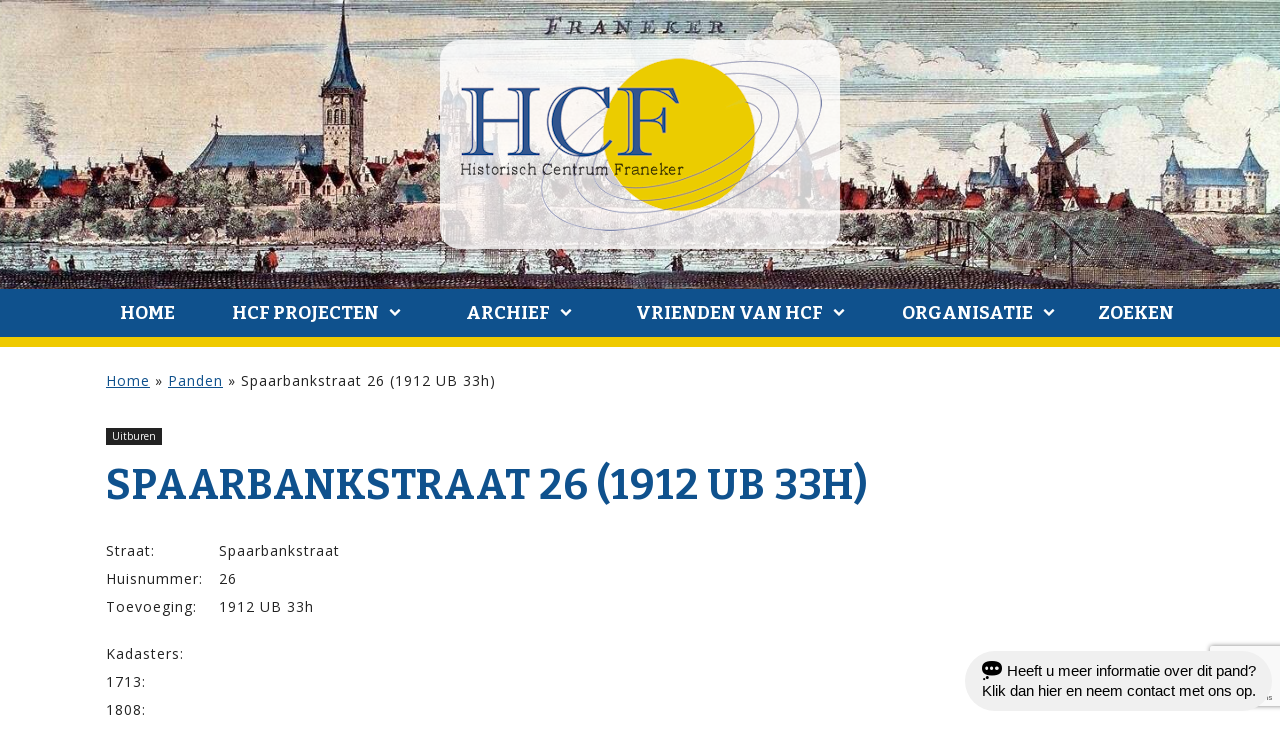

--- FILE ---
content_type: text/html; charset=UTF-8
request_url: https://historischcentrumfraneker.nl/panden/spaarbankstraat-26/
body_size: 12487
content:
<!DOCTYPE html>
<html lang="nl-NL">
<head>
<meta charset="UTF-8" />
<meta name="viewport" content="width=device-width initial-scale=1" />
	<script src='https://historischcentrumfraneker.nl/wp-content/themes/blankslate-child/assets/js/jquery-3.3.1.min.js'></script>
	<script src='https://historischcentrumfraneker.nl/wp-content/themes/blankslate-child/assets/js/app.js'></script>
<meta name='robots' content='index, follow, max-image-preview:large, max-snippet:-1, max-video-preview:-1' />
	<style>img:is([sizes="auto" i], [sizes^="auto," i]) { contain-intrinsic-size: 3000px 1500px }</style>
	
	<!-- This site is optimized with the Yoast SEO plugin v26.3 - https://yoast.com/wordpress/plugins/seo/ -->
	<title>Spaarbankstraat 26 (1912 UB 33h) - Historisch Centrum Franeker</title>
	<link rel="canonical" href="https://historischcentrumfraneker.nl/panden/spaarbankstraat-26/" />
	<meta property="og:locale" content="nl_NL" />
	<meta property="og:type" content="article" />
	<meta property="og:title" content="Spaarbankstraat 26 (1912 UB 33h) - Historisch Centrum Franeker" />
	<meta property="og:url" content="https://historischcentrumfraneker.nl/panden/spaarbankstraat-26/" />
	<meta property="og:site_name" content="Historisch Centrum Franeker" />
	<meta name="twitter:card" content="summary_large_image" />
	<script type="application/ld+json" class="yoast-schema-graph">{"@context":"https://schema.org","@graph":[{"@type":"WebPage","@id":"https://historischcentrumfraneker.nl/panden/spaarbankstraat-26/","url":"https://historischcentrumfraneker.nl/panden/spaarbankstraat-26/","name":"Spaarbankstraat 26 (1912 UB 33h) - Historisch Centrum Franeker","isPartOf":{"@id":"https://historischcentrumfraneker.nl/#website"},"datePublished":"-0001-11-30T00:00:00+00:00","breadcrumb":{"@id":"https://historischcentrumfraneker.nl/panden/spaarbankstraat-26/#breadcrumb"},"inLanguage":"nl-NL","potentialAction":[{"@type":"ReadAction","target":["https://historischcentrumfraneker.nl/panden/spaarbankstraat-26/"]}]},{"@type":"BreadcrumbList","@id":"https://historischcentrumfraneker.nl/panden/spaarbankstraat-26/#breadcrumb","itemListElement":[{"@type":"ListItem","position":1,"name":"Home","item":"https://historischcentrumfraneker.nl/"},{"@type":"ListItem","position":2,"name":"Panden","item":"https://historischcentrumfraneker.nl/panden/"},{"@type":"ListItem","position":3,"name":"Spaarbankstraat 26 (1912 UB 33h)"}]},{"@type":"WebSite","@id":"https://historischcentrumfraneker.nl/#website","url":"https://historischcentrumfraneker.nl/","name":"Historisch Centrum Franeker","description":"","potentialAction":[{"@type":"SearchAction","target":{"@type":"EntryPoint","urlTemplate":"https://historischcentrumfraneker.nl/?s={search_term_string}"},"query-input":{"@type":"PropertyValueSpecification","valueRequired":true,"valueName":"search_term_string"}}],"inLanguage":"nl-NL"}]}</script>
	<!-- / Yoast SEO plugin. -->


<link rel="alternate" type="application/rss+xml" title="Historisch Centrum Franeker &raquo; feed" href="https://historischcentrumfraneker.nl/feed/" />
<script type="text/javascript">
/* <![CDATA[ */
window._wpemojiSettings = {"baseUrl":"https:\/\/s.w.org\/images\/core\/emoji\/15.0.3\/72x72\/","ext":".png","svgUrl":"https:\/\/s.w.org\/images\/core\/emoji\/15.0.3\/svg\/","svgExt":".svg","source":{"concatemoji":"https:\/\/historischcentrumfraneker.nl\/wp-includes\/js\/wp-emoji-release.min.js?ver=6.7.4"}};
/*! This file is auto-generated */
!function(i,n){var o,s,e;function c(e){try{var t={supportTests:e,timestamp:(new Date).valueOf()};sessionStorage.setItem(o,JSON.stringify(t))}catch(e){}}function p(e,t,n){e.clearRect(0,0,e.canvas.width,e.canvas.height),e.fillText(t,0,0);var t=new Uint32Array(e.getImageData(0,0,e.canvas.width,e.canvas.height).data),r=(e.clearRect(0,0,e.canvas.width,e.canvas.height),e.fillText(n,0,0),new Uint32Array(e.getImageData(0,0,e.canvas.width,e.canvas.height).data));return t.every(function(e,t){return e===r[t]})}function u(e,t,n){switch(t){case"flag":return n(e,"\ud83c\udff3\ufe0f\u200d\u26a7\ufe0f","\ud83c\udff3\ufe0f\u200b\u26a7\ufe0f")?!1:!n(e,"\ud83c\uddfa\ud83c\uddf3","\ud83c\uddfa\u200b\ud83c\uddf3")&&!n(e,"\ud83c\udff4\udb40\udc67\udb40\udc62\udb40\udc65\udb40\udc6e\udb40\udc67\udb40\udc7f","\ud83c\udff4\u200b\udb40\udc67\u200b\udb40\udc62\u200b\udb40\udc65\u200b\udb40\udc6e\u200b\udb40\udc67\u200b\udb40\udc7f");case"emoji":return!n(e,"\ud83d\udc26\u200d\u2b1b","\ud83d\udc26\u200b\u2b1b")}return!1}function f(e,t,n){var r="undefined"!=typeof WorkerGlobalScope&&self instanceof WorkerGlobalScope?new OffscreenCanvas(300,150):i.createElement("canvas"),a=r.getContext("2d",{willReadFrequently:!0}),o=(a.textBaseline="top",a.font="600 32px Arial",{});return e.forEach(function(e){o[e]=t(a,e,n)}),o}function t(e){var t=i.createElement("script");t.src=e,t.defer=!0,i.head.appendChild(t)}"undefined"!=typeof Promise&&(o="wpEmojiSettingsSupports",s=["flag","emoji"],n.supports={everything:!0,everythingExceptFlag:!0},e=new Promise(function(e){i.addEventListener("DOMContentLoaded",e,{once:!0})}),new Promise(function(t){var n=function(){try{var e=JSON.parse(sessionStorage.getItem(o));if("object"==typeof e&&"number"==typeof e.timestamp&&(new Date).valueOf()<e.timestamp+604800&&"object"==typeof e.supportTests)return e.supportTests}catch(e){}return null}();if(!n){if("undefined"!=typeof Worker&&"undefined"!=typeof OffscreenCanvas&&"undefined"!=typeof URL&&URL.createObjectURL&&"undefined"!=typeof Blob)try{var e="postMessage("+f.toString()+"("+[JSON.stringify(s),u.toString(),p.toString()].join(",")+"));",r=new Blob([e],{type:"text/javascript"}),a=new Worker(URL.createObjectURL(r),{name:"wpTestEmojiSupports"});return void(a.onmessage=function(e){c(n=e.data),a.terminate(),t(n)})}catch(e){}c(n=f(s,u,p))}t(n)}).then(function(e){for(var t in e)n.supports[t]=e[t],n.supports.everything=n.supports.everything&&n.supports[t],"flag"!==t&&(n.supports.everythingExceptFlag=n.supports.everythingExceptFlag&&n.supports[t]);n.supports.everythingExceptFlag=n.supports.everythingExceptFlag&&!n.supports.flag,n.DOMReady=!1,n.readyCallback=function(){n.DOMReady=!0}}).then(function(){return e}).then(function(){var e;n.supports.everything||(n.readyCallback(),(e=n.source||{}).concatemoji?t(e.concatemoji):e.wpemoji&&e.twemoji&&(t(e.twemoji),t(e.wpemoji)))}))}((window,document),window._wpemojiSettings);
/* ]]> */
</script>
<style id='wp-emoji-styles-inline-css' type='text/css'>

	img.wp-smiley, img.emoji {
		display: inline !important;
		border: none !important;
		box-shadow: none !important;
		height: 1em !important;
		width: 1em !important;
		margin: 0 0.07em !important;
		vertical-align: -0.1em !important;
		background: none !important;
		padding: 0 !important;
	}
</style>
<link rel='stylesheet' id='wp-block-library-css' href='https://historischcentrumfraneker.nl/wp-includes/css/dist/block-library/style.min.css?ver=6.7.4'  media='all' />
<style id='classic-theme-styles-inline-css' type='text/css'>
/*! This file is auto-generated */
.wp-block-button__link{color:#fff;background-color:#32373c;border-radius:9999px;box-shadow:none;text-decoration:none;padding:calc(.667em + 2px) calc(1.333em + 2px);font-size:1.125em}.wp-block-file__button{background:#32373c;color:#fff;text-decoration:none}
</style>
<style id='global-styles-inline-css' type='text/css'>
:root{--wp--preset--aspect-ratio--square: 1;--wp--preset--aspect-ratio--4-3: 4/3;--wp--preset--aspect-ratio--3-4: 3/4;--wp--preset--aspect-ratio--3-2: 3/2;--wp--preset--aspect-ratio--2-3: 2/3;--wp--preset--aspect-ratio--16-9: 16/9;--wp--preset--aspect-ratio--9-16: 9/16;--wp--preset--color--black: #000000;--wp--preset--color--cyan-bluish-gray: #abb8c3;--wp--preset--color--white: #ffffff;--wp--preset--color--pale-pink: #f78da7;--wp--preset--color--vivid-red: #cf2e2e;--wp--preset--color--luminous-vivid-orange: #ff6900;--wp--preset--color--luminous-vivid-amber: #fcb900;--wp--preset--color--light-green-cyan: #7bdcb5;--wp--preset--color--vivid-green-cyan: #00d084;--wp--preset--color--pale-cyan-blue: #8ed1fc;--wp--preset--color--vivid-cyan-blue: #0693e3;--wp--preset--color--vivid-purple: #9b51e0;--wp--preset--gradient--vivid-cyan-blue-to-vivid-purple: linear-gradient(135deg,rgba(6,147,227,1) 0%,rgb(155,81,224) 100%);--wp--preset--gradient--light-green-cyan-to-vivid-green-cyan: linear-gradient(135deg,rgb(122,220,180) 0%,rgb(0,208,130) 100%);--wp--preset--gradient--luminous-vivid-amber-to-luminous-vivid-orange: linear-gradient(135deg,rgba(252,185,0,1) 0%,rgba(255,105,0,1) 100%);--wp--preset--gradient--luminous-vivid-orange-to-vivid-red: linear-gradient(135deg,rgba(255,105,0,1) 0%,rgb(207,46,46) 100%);--wp--preset--gradient--very-light-gray-to-cyan-bluish-gray: linear-gradient(135deg,rgb(238,238,238) 0%,rgb(169,184,195) 100%);--wp--preset--gradient--cool-to-warm-spectrum: linear-gradient(135deg,rgb(74,234,220) 0%,rgb(151,120,209) 20%,rgb(207,42,186) 40%,rgb(238,44,130) 60%,rgb(251,105,98) 80%,rgb(254,248,76) 100%);--wp--preset--gradient--blush-light-purple: linear-gradient(135deg,rgb(255,206,236) 0%,rgb(152,150,240) 100%);--wp--preset--gradient--blush-bordeaux: linear-gradient(135deg,rgb(254,205,165) 0%,rgb(254,45,45) 50%,rgb(107,0,62) 100%);--wp--preset--gradient--luminous-dusk: linear-gradient(135deg,rgb(255,203,112) 0%,rgb(199,81,192) 50%,rgb(65,88,208) 100%);--wp--preset--gradient--pale-ocean: linear-gradient(135deg,rgb(255,245,203) 0%,rgb(182,227,212) 50%,rgb(51,167,181) 100%);--wp--preset--gradient--electric-grass: linear-gradient(135deg,rgb(202,248,128) 0%,rgb(113,206,126) 100%);--wp--preset--gradient--midnight: linear-gradient(135deg,rgb(2,3,129) 0%,rgb(40,116,252) 100%);--wp--preset--font-size--small: 13px;--wp--preset--font-size--medium: 20px;--wp--preset--font-size--large: 36px;--wp--preset--font-size--x-large: 42px;--wp--preset--spacing--20: 0.44rem;--wp--preset--spacing--30: 0.67rem;--wp--preset--spacing--40: 1rem;--wp--preset--spacing--50: 1.5rem;--wp--preset--spacing--60: 2.25rem;--wp--preset--spacing--70: 3.38rem;--wp--preset--spacing--80: 5.06rem;--wp--preset--shadow--natural: 6px 6px 9px rgba(0, 0, 0, 0.2);--wp--preset--shadow--deep: 12px 12px 50px rgba(0, 0, 0, 0.4);--wp--preset--shadow--sharp: 6px 6px 0px rgba(0, 0, 0, 0.2);--wp--preset--shadow--outlined: 6px 6px 0px -3px rgba(255, 255, 255, 1), 6px 6px rgba(0, 0, 0, 1);--wp--preset--shadow--crisp: 6px 6px 0px rgba(0, 0, 0, 1);}:root :where(.is-layout-flow) > :first-child{margin-block-start: 0;}:root :where(.is-layout-flow) > :last-child{margin-block-end: 0;}:root :where(.is-layout-flow) > *{margin-block-start: 24px;margin-block-end: 0;}:root :where(.is-layout-constrained) > :first-child{margin-block-start: 0;}:root :where(.is-layout-constrained) > :last-child{margin-block-end: 0;}:root :where(.is-layout-constrained) > *{margin-block-start: 24px;margin-block-end: 0;}:root :where(.is-layout-flex){gap: 24px;}:root :where(.is-layout-grid){gap: 24px;}body .is-layout-flex{display: flex;}.is-layout-flex{flex-wrap: wrap;align-items: center;}.is-layout-flex > :is(*, div){margin: 0;}body .is-layout-grid{display: grid;}.is-layout-grid > :is(*, div){margin: 0;}.has-black-color{color: var(--wp--preset--color--black) !important;}.has-cyan-bluish-gray-color{color: var(--wp--preset--color--cyan-bluish-gray) !important;}.has-white-color{color: var(--wp--preset--color--white) !important;}.has-pale-pink-color{color: var(--wp--preset--color--pale-pink) !important;}.has-vivid-red-color{color: var(--wp--preset--color--vivid-red) !important;}.has-luminous-vivid-orange-color{color: var(--wp--preset--color--luminous-vivid-orange) !important;}.has-luminous-vivid-amber-color{color: var(--wp--preset--color--luminous-vivid-amber) !important;}.has-light-green-cyan-color{color: var(--wp--preset--color--light-green-cyan) !important;}.has-vivid-green-cyan-color{color: var(--wp--preset--color--vivid-green-cyan) !important;}.has-pale-cyan-blue-color{color: var(--wp--preset--color--pale-cyan-blue) !important;}.has-vivid-cyan-blue-color{color: var(--wp--preset--color--vivid-cyan-blue) !important;}.has-vivid-purple-color{color: var(--wp--preset--color--vivid-purple) !important;}.has-black-background-color{background-color: var(--wp--preset--color--black) !important;}.has-cyan-bluish-gray-background-color{background-color: var(--wp--preset--color--cyan-bluish-gray) !important;}.has-white-background-color{background-color: var(--wp--preset--color--white) !important;}.has-pale-pink-background-color{background-color: var(--wp--preset--color--pale-pink) !important;}.has-vivid-red-background-color{background-color: var(--wp--preset--color--vivid-red) !important;}.has-luminous-vivid-orange-background-color{background-color: var(--wp--preset--color--luminous-vivid-orange) !important;}.has-luminous-vivid-amber-background-color{background-color: var(--wp--preset--color--luminous-vivid-amber) !important;}.has-light-green-cyan-background-color{background-color: var(--wp--preset--color--light-green-cyan) !important;}.has-vivid-green-cyan-background-color{background-color: var(--wp--preset--color--vivid-green-cyan) !important;}.has-pale-cyan-blue-background-color{background-color: var(--wp--preset--color--pale-cyan-blue) !important;}.has-vivid-cyan-blue-background-color{background-color: var(--wp--preset--color--vivid-cyan-blue) !important;}.has-vivid-purple-background-color{background-color: var(--wp--preset--color--vivid-purple) !important;}.has-black-border-color{border-color: var(--wp--preset--color--black) !important;}.has-cyan-bluish-gray-border-color{border-color: var(--wp--preset--color--cyan-bluish-gray) !important;}.has-white-border-color{border-color: var(--wp--preset--color--white) !important;}.has-pale-pink-border-color{border-color: var(--wp--preset--color--pale-pink) !important;}.has-vivid-red-border-color{border-color: var(--wp--preset--color--vivid-red) !important;}.has-luminous-vivid-orange-border-color{border-color: var(--wp--preset--color--luminous-vivid-orange) !important;}.has-luminous-vivid-amber-border-color{border-color: var(--wp--preset--color--luminous-vivid-amber) !important;}.has-light-green-cyan-border-color{border-color: var(--wp--preset--color--light-green-cyan) !important;}.has-vivid-green-cyan-border-color{border-color: var(--wp--preset--color--vivid-green-cyan) !important;}.has-pale-cyan-blue-border-color{border-color: var(--wp--preset--color--pale-cyan-blue) !important;}.has-vivid-cyan-blue-border-color{border-color: var(--wp--preset--color--vivid-cyan-blue) !important;}.has-vivid-purple-border-color{border-color: var(--wp--preset--color--vivid-purple) !important;}.has-vivid-cyan-blue-to-vivid-purple-gradient-background{background: var(--wp--preset--gradient--vivid-cyan-blue-to-vivid-purple) !important;}.has-light-green-cyan-to-vivid-green-cyan-gradient-background{background: var(--wp--preset--gradient--light-green-cyan-to-vivid-green-cyan) !important;}.has-luminous-vivid-amber-to-luminous-vivid-orange-gradient-background{background: var(--wp--preset--gradient--luminous-vivid-amber-to-luminous-vivid-orange) !important;}.has-luminous-vivid-orange-to-vivid-red-gradient-background{background: var(--wp--preset--gradient--luminous-vivid-orange-to-vivid-red) !important;}.has-very-light-gray-to-cyan-bluish-gray-gradient-background{background: var(--wp--preset--gradient--very-light-gray-to-cyan-bluish-gray) !important;}.has-cool-to-warm-spectrum-gradient-background{background: var(--wp--preset--gradient--cool-to-warm-spectrum) !important;}.has-blush-light-purple-gradient-background{background: var(--wp--preset--gradient--blush-light-purple) !important;}.has-blush-bordeaux-gradient-background{background: var(--wp--preset--gradient--blush-bordeaux) !important;}.has-luminous-dusk-gradient-background{background: var(--wp--preset--gradient--luminous-dusk) !important;}.has-pale-ocean-gradient-background{background: var(--wp--preset--gradient--pale-ocean) !important;}.has-electric-grass-gradient-background{background: var(--wp--preset--gradient--electric-grass) !important;}.has-midnight-gradient-background{background: var(--wp--preset--gradient--midnight) !important;}.has-small-font-size{font-size: var(--wp--preset--font-size--small) !important;}.has-medium-font-size{font-size: var(--wp--preset--font-size--medium) !important;}.has-large-font-size{font-size: var(--wp--preset--font-size--large) !important;}.has-x-large-font-size{font-size: var(--wp--preset--font-size--x-large) !important;}
:root :where(.wp-block-pullquote){font-size: 1.5em;line-height: 1.6;}
</style>
<link rel='stylesheet' id='dashicons-css' href='https://historischcentrumfraneker.nl/wp-includes/css/dashicons.min.css?ver=6.7.4'  media='all' />
<link rel='stylesheet' id='blankslate-style-css' href='https://historischcentrumfraneker.nl/wp-content/themes/blankslate-child/style.css?ver=6.7.4'  media='all' />
<link rel='stylesheet' id='screen-css' href='https://historischcentrumfraneker.nl/wp-content/uploads/wp-less/blankslate-child/assets/css/screen-4464fde0cd.css'  media='screen' />
<link rel='stylesheet' id='lightbox2-css-css' href='https://historischcentrumfraneker.nl/wp-content/themes/blankslate-child/assets/libraries/lightbox2/css/lightbox.css?ver=2.2'  media='all' />
<link rel='stylesheet' id='css-floatton-css' href='https://historischcentrumfraneker.nl/wp-content/plugins/floatton/assets/css/floatton.css'  media='all' />
<script  src="https://historischcentrumfraneker.nl/wp-content/themes/blankslate-child/assets/libraries/lightbox2/js/lightbox.js?ver=6.7.4" id="lightbox2-js-js"></script>
<script  src="https://historischcentrumfraneker.nl/wp-includes/js/jquery/jquery.min.js?ver=3.7.1" id="jquery-core-js"></script>
<script  src="https://historischcentrumfraneker.nl/wp-includes/js/jquery/jquery-migrate.min.js?ver=3.4.1" id="jquery-migrate-js"></script>
<link rel="https://api.w.org/" href="https://historischcentrumfraneker.nl/wp-json/" /><link rel="EditURI" type="application/rsd+xml" title="RSD" href="https://historischcentrumfraneker.nl/xmlrpc.php?rsd" />
<meta name="generator" content="WordPress 6.7.4" />
<link rel='shortlink' href='https://historischcentrumfraneker.nl/?p=591624' />
<link rel="alternate" title="oEmbed (JSON)" type="application/json+oembed" href="https://historischcentrumfraneker.nl/wp-json/oembed/1.0/embed?url=https%3A%2F%2Fhistorischcentrumfraneker.nl%2Fpanden%2Fspaarbankstraat-26%2F" />
<link rel="alternate" title="oEmbed (XML)" type="text/xml+oembed" href="https://historischcentrumfraneker.nl/wp-json/oembed/1.0/embed?url=https%3A%2F%2Fhistorischcentrumfraneker.nl%2Fpanden%2Fspaarbankstraat-26%2F&#038;format=xml" />
<link rel="icon" href="https://historischcentrumfraneker.nl/wp-content/uploads/2024/09/cropped-favicon-hcf-32x32.png" sizes="32x32" />
<link rel="icon" href="https://historischcentrumfraneker.nl/wp-content/uploads/2024/09/cropped-favicon-hcf-192x192.png" sizes="192x192" />
<link rel="apple-touch-icon" href="https://historischcentrumfraneker.nl/wp-content/uploads/2024/09/cropped-favicon-hcf-180x180.png" />
<meta name="msapplication-TileImage" content="https://historischcentrumfraneker.nl/wp-content/uploads/2024/09/cropped-favicon-hcf-270x270.png" />
</head>
<body class="zwf_pand-template-default single single-zwf_pand postid-591624 wp-embed-responsive">
<header id="header">
	<a href="/"><img src="/wp-content/uploads/2019/08/logo-hcf-transp.png" alt="Historisch Centrum Franeker" class="center"></a>
	<nav id="menu">
		<div class="icon-menu" onclick="this.parentElement.dataset.active = (this.parentElement.dataset.active == 1) ? 0 : 1; this.parentElement.style.opacity='0.999';"></div>
		<div class="menu-menu-1-container"><ul id="menu-menu-1" class="menu bla"><li id="menu-item-786347" class="menu-item menu-item-type-post_type menu-item-object-page menu-item-home menu-item-786347"><a href="https://historischcentrumfraneker.nl/" itemprop="url">Home</a></li>
<li id="menu-item-786348" class="menu-item menu-item-type-post_type menu-item-object-page current_page_parent menu-item-has-children menu-item-786348"><a href="https://historischcentrumfraneker.nl/nieuws/" itemprop="url">HCF Projecten</a>
<ul class="sub-menu">
	<li id="menu-item-930864" class="showonmobile menu-item menu-item-type-post_type menu-item-object-page current_page_parent menu-item-930864"><a href="https://historischcentrumfraneker.nl/nieuws/" itemprop="url">HCF Projecten</a></li>
	<li id="menu-item-1121640" class="menu-item menu-item-type-custom menu-item-object-custom menu-item-1121640"><a href="https://historischcentrumfraneker.nl/panden/d740-harlingerweg-45/" itemprop="url">Franeker Kibboets</a></li>
	<li id="menu-item-1121642" class="menu-item menu-item-type-custom menu-item-object-custom menu-item-1121642"><a href="https://historischcentrumfraneker.nl/panden/breedeplaats-2/" itemprop="url">Grafzerken Martinikerk</a></li>
	<li id="menu-item-1121643" class="menu-item menu-item-type-custom menu-item-object-custom menu-item-1121643"><a href="https://historischcentrumfraneker.nl/fotos/?tekst=&#038;straat=&#038;huisnummer=&#038;categorie=&#038;archief=242&#038;jaar=" itemprop="url">Jellema Fiets collectie</a></li>
	<li id="menu-item-1130933" class="menu-item menu-item-type-custom menu-item-object-custom menu-item-1130933"><a href="https://historischcentrumfraneker.nl/fotos/?tekst=&#038;straat=&#038;huisnummer=&#038;categorie=224&#038;archief=&#038;jaar=" itemprop="url">Franeker gevelstenen</a></li>
	<li id="menu-item-1130934" class="menu-item menu-item-type-custom menu-item-object-custom menu-item-1130934"><a href="https://historischcentrumfraneker.nl/inwoners/?tekst=Koepokken+vaccinatie" itemprop="url">Medische gegevens</a></li>
	<li id="menu-item-1130932" class="menu-item menu-item-type-custom menu-item-object-custom menu-item-1130932"><a href="https://historischcentrumfraneker.nl/inwoners/?tekst=Oorlogsslachtoffer" itemprop="url">Franeker Oorlogsslachtoffer</a></li>
</ul>
</li>
<li id="menu-item-786350" class="menu-item menu-item-type-post_type menu-item-object-page menu-item-has-children menu-item-786350"><a href="https://historischcentrumfraneker.nl/archief/" itemprop="url">Archief</a>
<ul class="sub-menu">
	<li id="menu-item-973859" class="menu-item menu-item-type-post_type menu-item-object-page menu-item-973859"><a href="https://historischcentrumfraneker.nl/archief/archieven/" itemprop="url">Archieven</a></li>
	<li id="menu-item-930865" class="showonmobile menu-item menu-item-type-post_type menu-item-object-page menu-item-930865"><a href="https://historischcentrumfraneker.nl/archief/" itemprop="url">Algemeen</a></li>
	<li id="menu-item-786359" class="menu-item menu-item-type-custom menu-item-object-custom menu-item-786359"><a href="/panden" itemprop="url">Panden</a></li>
	<li id="menu-item-786360" class="menu-item menu-item-type-custom menu-item-object-custom menu-item-786360"><a href="/inwoners" itemprop="url">Bewoners</a></li>
	<li id="menu-item-786361" class="menu-item menu-item-type-custom menu-item-object-custom menu-item-786361"><a href="/fotos" itemprop="url">Foto&#8217;s</a></li>
	<li id="menu-item-786362" class="menu-item menu-item-type-custom menu-item-object-custom menu-item-786362"><a href="/boeken" itemprop="url">Boeken</a></li>
	<li id="menu-item-786363" class="menu-item menu-item-type-custom menu-item-object-custom menu-item-786363"><a href="/films" itemprop="url">Films</a></li>
</ul>
</li>
<li id="menu-item-786351" class="menu-item menu-item-type-post_type menu-item-object-page menu-item-has-children menu-item-786351"><a href="https://historischcentrumfraneker.nl/vrienden-van-hcf/" itemprop="url">Vrienden van HCF</a>
<ul class="sub-menu">
	<li id="menu-item-786353" class="menu-item menu-item-type-post_type menu-item-object-page menu-item-786353"><a href="https://historischcentrumfraneker.nl/vrienden-van-hcf/sponsors/" itemprop="url">Sponsors</a></li>
	<li id="menu-item-930866" class="showonmobile menu-item menu-item-type-post_type menu-item-object-page menu-item-930866"><a href="https://historischcentrumfraneker.nl/vrienden-van-hcf/" itemprop="url">Vrienden van HCF</a></li>
	<li id="menu-item-786352" class="menu-item menu-item-type-post_type menu-item-object-page menu-item-786352"><a href="https://historischcentrumfraneker.nl/vrienden-van-hcf/donateurs/" itemprop="url">Donateurs</a></li>
</ul>
</li>
<li id="menu-item-786354" class="menu-item menu-item-type-post_type menu-item-object-page menu-item-has-children menu-item-786354"><a href="https://historischcentrumfraneker.nl/organisatie/" itemprop="url">Organisatie</a>
<ul class="sub-menu">
	<li id="menu-item-786356" class="menu-item menu-item-type-post_type menu-item-object-page menu-item-786356"><a href="https://historischcentrumfraneker.nl/organisatie/contact/" itemprop="url">Contact</a></li>
	<li id="menu-item-930867" class="showonmobile menu-item menu-item-type-post_type menu-item-object-page menu-item-930867"><a href="https://historischcentrumfraneker.nl/organisatie/" itemprop="url">Organisatie</a></li>
	<li id="menu-item-786357" class="menu-item menu-item-type-post_type menu-item-object-page menu-item-786357"><a href="https://historischcentrumfraneker.nl/organisatie/vrijwilliger-worden/" itemprop="url">Vrijwilliger worden?</a></li>
	<li id="menu-item-786355" class="menu-item menu-item-type-post_type menu-item-object-page menu-item-786355"><a href="https://historischcentrumfraneker.nl/organisatie/linkpartners/" itemprop="url">Link partners</a></li>
	<li id="menu-item-786358" class="menu-item menu-item-type-post_type menu-item-object-page menu-item-privacy-policy menu-item-786358"><a rel="privacy-policy" href="https://historischcentrumfraneker.nl/organisatie/privacyverklaring/" itemprop="url">Privacyverklaring</a></li>
</ul>
</li>
<li id="menu-zoeken"><div onclick="toggleDataAttr(this.nextElementSibling,'active');">Zoeken</div><form role="search" method="get" class="search-form" action="https://historischcentrumfraneker.nl/">
				<label>
					<span class="screen-reader-text">Zoeken naar:</span>
					<input type="search" class="search-field" placeholder="Zoeken &hellip;" value="" name="s" />
				</label>
				<input type="submit" class="search-submit" value="Zoeken" />
			</form></li></ul></div>	</nav>
</header>
<main data-sidebar="no">
	
<div class="breadcrumbs"><span><span><a href="https://historischcentrumfraneker.nl/">Home</a></span> » <span><a href="https://historischcentrumfraneker.nl/panden/">Panden</a></span> » <span class="breadcrumb_last" aria-current="page">Spaarbankstraat 26 (1912 UB 33h)</span></span></div>

	<article data-pandid="591624">
		<div class="pand_categorieen"><a href="https://historischcentrumfraneker.nl/pand-category/uitburen/" rel="tag">Uitburen</a></div>		<h1 class="entry-title">Spaarbank&shy;straat 26 (1912 UB 33h)</h1>
		<div class="archive-meta"></div>

		<div class="cols singlecols">

			<table class="gegevens">
				<tr><td>Straat:</td><td>Spaarbankstraat</td></tr>
				<tr><td>Huisnummer:</td><td>26</td></tr>
				<tr><td style="padding-bottom:1.5rem;">Toevoeging:</td><td>1912 UB 33h</td></tr>

				<tr><td>Kadasters:</td><td> </td></tr>
				<tr><td>1713:</td><td> </td></tr>
				<tr><td>1808:</td><td> </td></tr>
				<tr><td>1885:</td><td> </td></tr>
				<tr><td>1908:</td><td> </td></tr>
			</table>

			<div class="samenvatting">
					    </div>

		</div>

		<div id="popup-content" style="display:none;"><button onclick="this.parentElement.style.display = 'none';">Sluiten</button><div><h4>Spaarbankstraat 26 (1912 UB 33h)</h4></div></div>

		<div class="tabs">
			<div data-tabblad="fotos" onclick="switchTabblad(this);" data-active="1">Foto's</div>
			<div data-tabblad="inwoners" onclick="switchTabblad(this);">Inwoners</div>
			<div data-tabblad="eigenaars" onclick="switchTabblad(this);">Eigenaars</div>
		</div>
		<div class="tabblad fotos" data-active="1">
			<h2>Foto's</h2>
			<div class="pand_fotos"><div class="pand_foto">
										<a title="1918 - Spaarbankstraat" href="https://historischcentrumfraneker.nl/wp-content/uploads/2020/01/A-08-02-01475-Spaarbankstraat-1918-1024x639.jpg" data-lightbox="lb591624"><div class="defoto" data-verhouding="0.6240234375" style="background-image:url('https://historischcentrumfraneker.nl/wp-content/uploads/2020/01/A-08-02-01475-Spaarbankstraat-1918-1024x639.jpg');"></div></a>
											<div class="beschrijving">Spaarbankstraat</div>
											Spaarbankstraat <b>21-34</b><br>Datering: 1918<br>Bron: G. van der Heide<br>Identificatienummer: <a href="https://historischcentrumfraneker.nl/fotos/a-08-02-01475/" rel="bookmark" title="">A-08-02-01475</a><br></div><div class="pand_foto">
										<a title="Winter. Sneeuw. De Spaarbankstraat in winterkleed vanaf het Noorderbolwerk genomen." href="https://historischcentrumfraneker.nl/wp-content/uploads/2024/09/A-04-01-06641-Spaarbankstraat--665x1024.jpg" data-lightbox="lb591624"><div class="defoto" data-verhouding="1.5398496240602" style="background-image:url('https://historischcentrumfraneker.nl/wp-content/uploads/2024/09/A-04-01-06641-Spaarbankstraat--665x1024.jpg');"></div></a>
											<div class="beschrijving">Winter. Sneeuw. De Spaarbankstraat in winterkleed vanaf het Noorderbolwerk genomen.</div>
											Spaarbankstraat <b>30,29,28,27,26,25,24,23,22,21,20</b><br>Bron: Archief Stichting Historisch Centrum Franeker<br>Identificatienummer: <a href="https://historischcentrumfraneker.nl/fotos/a-04-01-06641/" rel="bookmark" title="">A-04-01-06641</a><br></div><div class="pand_foto">
										<a title="1900-1910 - De Spaarbankstraat in de winter (Negatief op glasplaat)" href="https://historischcentrumfraneker.nl/wp-content/uploads/2022/03/A-10-02-00124-Spaarbankstraat-2-1-scaled-1024x608.jpg" data-lightbox="lb591624"><div class="defoto" data-verhouding="0.59375" style="background-image:url('https://historischcentrumfraneker.nl/wp-content/uploads/2022/03/A-10-02-00124-Spaarbankstraat-2-1-scaled-1024x608.jpg');"></div></a>
											<div class="beschrijving">De Spaarbankstraat in de winter (Negatief op glasplaat)</div>
											Spaarbankstraat <b></b><br>Datering: 1900-1910<br>Bron: A. Jellema<br>Identificatienummer: <a href="https://historischcentrumfraneker.nl/fotos/a-10-02-00124/" rel="bookmark" title="">A-10-02-00124</a><br></div><div class="pand_foto">
										<a title="Bomen aan de Spaarbankstraat ( Negatief op glasplaat )" href="https://historischcentrumfraneker.nl/wp-content/uploads/2022/03/A-10-02-00213-Spaarbankstraat-Glasplaat3-1-scaled-1024x792.jpg" data-lightbox="lb591624"><div class="defoto" data-verhouding="0.7734375" style="background-image:url('https://historischcentrumfraneker.nl/wp-content/uploads/2022/03/A-10-02-00213-Spaarbankstraat-Glasplaat3-1-scaled-1024x792.jpg');"></div></a>
											<div class="beschrijving">Bomen aan de Spaarbankstraat ( Negatief op glasplaat )</div>
											Spaarbankstraat <b></b><br>Bron: A. Jellema<br>Identificatienummer: <a href="https://historischcentrumfraneker.nl/fotos/a-10-02-00213/" rel="bookmark" title="">A-10-02-00213</a><br></div></div>		</div>
		<div class="tabblad inwoners">
			<h2>Inwoners</h2>
			<div id="container-inwoners"></div>
					</div>

		<div class="tabblad eigenaars">
			<h2>Eigenaars</h2>
			<div id="container-eigenaars"></div>
					</div>

		<div class="tabblad grafzerken">
			<h2>Grafzerken</h2>
			<strong>Grafzerken in de kerk</strong><br><br>
			In de Martinikerk bevinden zich in totaal 332 grafzerken voorzien van tekst en/of beeldhouwwerk. De oudste steen dateert uit het jaar 1387. De jongste zerk werd gemaakt in 1824. Na 1825 was het verboden om in de kerk begraven te worden.<br><br>
			Somminge grafzerken zijn goed bewaard gebleven, vooral de 27 die langs de muren zijn opgesteld. Een dergelijke steen was kostbaar en kostte vroeger evenveel als een boerderij! Andere grafstenen zijn in de loop van de tijden gebroken, gedeeltelijk zoekgeraakt, afgesleten of opzettelijk beschadigd. Adelijke namen en familiewapens werden zorgvuldig weggebeiteld in de Franse tijd, toen de leus "vrijheid, gelijkheid en broederschap" de boventoon ging voeren. Aan een flink aantal zerken in de kerk is dat heel duidelijk te zien. Er zijn dan krassen aangebracht op bijvoorbeeld het randschrift van een zerk.<br><br>
			Deze beschrijving heeft tot doel een aantal bestaande beschrijvingente bundelen en - vooraf qua nummering van de zerken - met elkaar in overeenstemming te krijgen.<br><br>
			De nummering is ontleend aan:<br><br>
			<ul>
				<li>"Register van de grafzerken in de Martinikerk te Franeker", een eerdere uitgave van het College van Kerkvoogden van de Nederlands Hervormde Kerk Franeker.</li>
			</ul>
			Gegevens zijn gebundeld uit:<br><br>
			<ul>
				<li>Op internet aanwezige beschrijving bekend als "<a href="https://www.mpaginae.nl/Franeker/Cannegieter.htm" target="_blank">Cannegieter</a>".</li>
				<li>Een door <a href="/foto-archief/gerard-van-der-heide/">G. v/d Heide</a> met dit doel aan mij ter beschikking gestelde beschrijving.</li>
				<li><a href="https://koninklijkfriesgenootschap.nl/de-vrije-fries/nummer-40-1950/" target="_blank">Dr. A.L. Heerma van Voss: "De opgezette grafzerken in de Martinikerk te Franeker"</a>.</li>
			</ul>
			Er is geen nieuw materiaal toegevoegd noch een controle van de gebruikte historische gegevens uitgevoerd.<br><br>
			<strong>Namens het College van Kerkrentmeesters &nbsp;&bull;&nbsp; Ir. F. Zandveld &nbsp;&bull;&nbsp; Secretaris</strong><br><br>
			<em>Ter gevolge van de bouwkundige aanpassing (2015) in de Martinikerk hebben enkele zerken een nieuw positie gekregen.<br><br>
			J. Elsing &nbsp;&bull;&nbsp; Lid Collectieve Kerkrentmeesters.</em><br><br>
			<div id="container-grafzerken"></div>
		</div>
	</article>


	</main>
	<footer>
		<div class="maxwidth cols cols-1-1">
			<div>
				<div class="elem-html"><br>
<br>
<br>
&copy; Historisch Centrum Franeker &bull; Techniek: <a href="https://wadup.nl/" target="_blank">Wad Up</a></div>			</div>
			<div>
				<div class="elem-html"><table>
<tr>
<td><a href="mailto:info@historischcentrumfraneker.nl" target="_blank"><img src="/wp-content/themes/blankslate-child/images/historisch_centrum_franeker_email.png" alt="Historisch Centrum Franeker E-mail"></a></td>
<td><a href="https://www.facebook.com/groups/6226127377459147" target="_blank"><img src="/wp-content/themes/blankslate-child/images/historisch_centrum_franeker_facebook.png" alt="Historisch Centrum Franeker Facebook"></a></td>
<td><a href="https://anbi.nl/" target="_blank"><img src="/wp-content/themes/blankslate-child/images/historisch_centrum_franeker_anbi.png" alt="Historisch Centrum Franeker ANBI"></a></td>
</tr>
</table>
</div>			</div>
		</div>
	</footer>
				<button class="floatton-btn floatton-btn-929146 floatton-disabled"  data-id="929146"  data-type="px" data-left="auto" data-right="8" data-target=".floatton-container-929146" data-open="disabled" data-open-value="" data-open-type="px" data-page="591624" ><span class="dashicons dashicons-format-status"></span> <span class="floatton-btn-label">Heeft u meer informatie over dit pand?<br>Klik dan hier en neem contact met ons op.</span></button>
							<div class="floatton-container floatton-container-929146 floatton-no-message" data-id="929146" >
					<span class="floatton-close dashicons dashicons-no-alt" data-target=".floatton-btn-929146"></span>
					<div class="floatton-success">
						<div class="floatton-success-inner">
							<div class="floatton-success-content">
								<span class="dashicons floatton-success-icons dashicons-yes"></span>Thanks!							</div>
						</div>
					</div>
					<div class="floatton-inner">
						<p>Uw bijdrage betreft <span id="vol_pagetitle"></span>:<br />
<div class="wpforms-container wpforms-container-full wpforms-ajax-submit" id="wpforms-929150"><form id="wpforms-form-929150" class="wpforms-validate wpforms-form" data-formid="929150" method="post" enctype="multipart/form-data" action="/panden/spaarbankstraat-26/" data-token="efc6b61613bd10bdf8613df0412f6991" data-token-time="1768566620"><noscript class="wpforms-error-noscript">Schakel JavaScript in je browser in om dit formulier in te vullen.</noscript><div class="wpforms-field-container">		<div id="wpforms-929150-field_3-container"
			class="wpforms-field wpforms-field-text"
			data-field-type="text"
			data-field-id="3"
			>
			<label class="wpforms-field-label" for="wpforms-929150-field_3" >Naam Betreft pagina</label>
			<input type="text" id="wpforms-929150-field_3" class="wpforms-field-medium" name="wpforms[fields][3]" >
		</div>
		<div id="wpforms-929150-field_4-container" class="wpforms-field wpforms-field-hidden" data-field-id="4"><input type="hidden" id="wpforms-929150-field_4" name="wpforms[fields][4]" value="Spaarbankstraat 26 (1912 UB 33h)"></div><div id="wpforms-929150-field_5-container" class="wpforms-field wpforms-field-hidden" data-field-id="5"><input type="hidden" id="wpforms-929150-field_5" name="wpforms[fields][5]" value="https://historischcentrumfraneker.nl/panden/spaarbankstraat-26/"></div><div id="wpforms-929150-field_2-container" class="wpforms-field wpforms-field-textarea" data-field-id="2"><label class="wpforms-field-label" for="wpforms-929150-field_2">Bericht <span class="wpforms-required-label">*</span></label><textarea id="wpforms-929150-field_2" class="wpforms-field-medium wpforms-field-required" name="wpforms[fields][2]" required></textarea></div><div id="wpforms-929150-field_0-container" class="wpforms-field wpforms-field-name wpforms-one-half wpforms-first" data-field-id="0"><label class="wpforms-field-label" for="wpforms-929150-field_0">Naam <span class="wpforms-required-label">*</span></label><input type="text" id="wpforms-929150-field_0" class="wpforms-field-large wpforms-field-required" name="wpforms[fields][0]" required></div><div id="wpforms-929150-field_1-container" class="wpforms-field wpforms-field-email wpforms-one-half" data-field-id="1"><label class="wpforms-field-label" for="wpforms-929150-field_1">E-mailadres <span class="wpforms-required-label">*</span></label><input type="email" id="wpforms-929150-field_1" class="wpforms-field-large wpforms-field-required" name="wpforms[fields][1]" spellcheck="false" required></div><script>
				( function() {
					const style = document.createElement( 'style' );
					style.appendChild( document.createTextNode( '#wpforms-929150-field_3-container { position: absolute !important; overflow: hidden !important; display: inline !important; height: 1px !important; width: 1px !important; z-index: -1000 !important; padding: 0 !important; } #wpforms-929150-field_3-container input { visibility: hidden; } #wpforms-conversational-form-page #wpforms-929150-field_3-container label { counter-increment: none; }' ) );
					document.head.appendChild( style );
					document.currentScript?.remove();
				} )();
			</script></div><!-- .wpforms-field-container --><div class="wpforms-recaptcha-container wpforms-is-recaptcha wpforms-is-recaptcha-type-v3" ><input type="hidden" name="wpforms[recaptcha]" value=""></div><div class="wpforms-submit-container" ><input type="hidden" name="wpforms[id]" value="929150"><input type="hidden" name="page_title" value="Spaarbankstraat 26 (1912 UB 33h)"><input type="hidden" name="page_url" value="https://historischcentrumfraneker.nl/panden/spaarbankstraat-26/"><input type="hidden" name="url_referer" value=""><input type="hidden" name="page_id" value="591624"><input type="hidden" name="wpforms[post_id]" value="591624"><button type="submit" name="wpforms[submit]" id="wpforms-submit-929150" class="wpforms-submit" data-alt-text="Verzenden..." data-submit-text="Verzenden" aria-live="assertive" value="wpforms-submit">Verzenden</button></div></form></div>  <!-- .wpforms-container --></p>
						<div class="floatton-errors"></div>
					</div>
					<div class="floatton-loading">
						<span class="floatton-dot-1"></span>
						<span class="floatton-dot-2"></span>
						<span class="floatton-dot-3"></span>
					</div>
					<span class="floatton-pointer"></span>
				</div>
		<style type="text/css">body button.floatton-btn-929146{background-color: #f0f0f0;color: #000000;}body button.floatton-btn-929146:hover, body button.floatton-btn-929146:focus{background-color: #f0f0f0;color: #000000;}body button.floatton-btn-929146 .dashicons{color: #000000;}body button.floatton-btn-929146:hover .dashicons{color: #000000;}body .floatton-container-929146 .floatton-inner input, body .floatton-container-929146 .floatton-inner textarea{}body .floatton-container-929146 .floatton-inner input:focus, body .floatton-container-929146 .floatton-inner textarea:focus{}body .floatton-container-929146 .floatton-inner input[type="submit"], body .floatton-container-929146 .floatton-inner button[type="submit"]{}body .floatton-container-929146 .floatton-inner input[type="submit"]:hover, body .floatton-container-929146 .floatton-inner button[type="submit"]:hover{}body .floatton-container-929146 .floatton-success{}body .floatton-container-929146{ border-color: #0f518d;}body .floatton-container-929146 .floatton-pointer{ border-top-color: #0f518d; }body .floatton-container-929146 .floatton-close{ background-color: #0f518d; }body .floatton-container-929146 .floatton-loading{ color: #0f518d; }</style><script>
jQuery(document).ready(function($) {
var deviceAgent = navigator.userAgent.toLowerCase();
if (deviceAgent.match(/(iphone|ipod|ipad)/)) {
$("html").addClass("ios");
$("html").addClass("mobile");
}
if (deviceAgent.match(/(Android)/)) {
$("html").addClass("android");
$("html").addClass("mobile");
}
if (navigator.userAgent.search("MSIE") >= 0) {
$("html").addClass("ie");
}
else if (navigator.userAgent.search("Chrome") >= 0) {
$("html").addClass("chrome");
}
else if (navigator.userAgent.search("Firefox") >= 0) {
$("html").addClass("firefox");
}
else if (navigator.userAgent.search("Safari") >= 0 && navigator.userAgent.search("Chrome") < 0) {
$("html").addClass("safari");
}
else if (navigator.userAgent.search("Opera") >= 0) {
$("html").addClass("opera");
}
});
</script>
<link rel='stylesheet' id='wpforms-classic-full-css' href='https://historischcentrumfraneker.nl/wp-content/plugins/wpforms/assets/css/frontend/classic/wpforms-full.min.css?ver=1.9.8.5'  media='all' />
<script type="text/javascript" id="jquery-floatton-js-extra">
/* <![CDATA[ */
var floatton = {"ajaxurl":"https:\/\/historischcentrumfraneker.nl\/wp-admin\/admin-ajax.php"};
/* ]]> */
</script>
<script  src="https://historischcentrumfraneker.nl/wp-content/plugins/floatton/assets/js/jquery.floatton.js?ver=6.7.4" id="jquery-floatton-js"></script>
<script  src="https://historischcentrumfraneker.nl/wp-content/plugins/wpforms/assets/lib/jquery.validate.min.js?ver=1.21.0" id="wpforms-validation-js"></script>
<script  src="https://historischcentrumfraneker.nl/wp-content/plugins/wpforms/assets/lib/mailcheck.min.js?ver=1.1.2" id="wpforms-mailcheck-js"></script>
<script  src="https://historischcentrumfraneker.nl/wp-content/plugins/wpforms/assets/lib/punycode.min.js?ver=1.0.0" id="wpforms-punycode-js"></script>
<script  src="https://historischcentrumfraneker.nl/wp-content/plugins/wpforms/assets/js/share/utils.min.js?ver=1.9.8.5" id="wpforms-generic-utils-js"></script>
<script  src="https://historischcentrumfraneker.nl/wp-content/plugins/wpforms/assets/js/frontend/wpforms.min.js?ver=1.9.8.5" id="wpforms-js"></script>
<script  src="https://www.google.com/recaptcha/api.js?render=6LcD9D8qAAAAAMdzsjgVOiTL911gtyOMBaMW1zrx" id="wpforms-recaptcha-js"></script>
<script  id="wpforms-recaptcha-js-after">
/* <![CDATA[ */
var wpformsDispatchEvent = function (el, ev, custom) {
				var e = document.createEvent(custom ? "CustomEvent" : "HTMLEvents");
				custom ? e.initCustomEvent(ev, true, true, false) : e.initEvent(ev, true, true);
				el.dispatchEvent(e);
			};
		var wpformsRecaptchaV3Execute = function ( callback ) {
					grecaptcha.execute( "6LcD9D8qAAAAAMdzsjgVOiTL911gtyOMBaMW1zrx", { action: "wpforms" } ).then( function ( token ) {
						Array.prototype.forEach.call( document.getElementsByName( "wpforms[recaptcha]" ), function ( el ) {
							el.value = token;
						} );
						if ( typeof callback === "function" ) {
							return callback();
						}
					} );
				}
				grecaptcha.ready( function () {
					wpformsDispatchEvent( document, "wpformsRecaptchaLoaded", true );
				} );
			
/* ]]> */
</script>
<script  src="https://historischcentrumfraneker.nl/wp-content/plugins/wpforms/assets/js/frontend/fields/address.min.js?ver=1.9.8.5" id="wpforms-address-field-js"></script>
<script type='text/javascript'>
/* <![CDATA[ */
var wpforms_settings = {"val_required":"Dit veld is vereist.","val_email":"Geef een geldig e-mailadres op.","val_email_suggestion":"Bedoelde je {suggestion}?","val_email_suggestion_title":"Klik om de suggestie te accepteren.","val_email_restricted":"Dit e-mailadres is niet toegestaan.","val_number":"Vul een geldig getal in.","val_number_positive":"Vul een geldig positief getal in.","val_minimum_price":"Het ingevoerde bedrag is lager dan het vereiste minimum.","val_confirm":"Veldwaarden komen niet overeen.","val_checklimit":"Je hebt het aantal toegestane selecties overschreden: {#}.","val_limit_characters":"{count} of {limit} max tekens.","val_limit_words":"{count} van {limit} max woorden.","val_min":"Voer een waarde in die groter is dan of gelijk aan {0}.","val_max":"Voer een waarde in die kleiner is dan of gelijk aan {0}.","val_recaptcha_fail_msg":"Google reCAPTCHA-verificatie is mislukt. Probeer het later opnieuw.","val_turnstile_fail_msg":"Cloudflare Turnstile verificatie is mislukt. Probeer het later opnieuw.","val_inputmask_incomplete":"Vul het veld in met het vereiste format.","uuid_cookie":"1","locale":"nl","country":"","country_list_label":"Landenlijst","wpforms_plugin_url":"https:\/\/historischcentrumfraneker.nl\/wp-content\/plugins\/wpforms\/","gdpr":"","ajaxurl":"https:\/\/historischcentrumfraneker.nl\/wp-admin\/admin-ajax.php","mailcheck_enabled":"1","mailcheck_domains":[],"mailcheck_toplevel_domains":["dev"],"is_ssl":"1","currency_code":"USD","currency_thousands":",","currency_decimals":"2","currency_decimal":".","currency_symbol":"$","currency_symbol_pos":"left","val_requiredpayment":"Betaling is vereist.","val_creditcard":"Voer een geldig creditcardnummer in.","val_post_max_size":"De totale grootte van de geselecteerde bestanden {totalSize} MB overschrijdt de toegestane grootte {maxSize} MB.","val_time12h":"Vul de tijd in volgens het 12-uurs AM \/ PM format (bijv. 8:45 AM).","val_time24h":"Vul de tijd in een 24-uurs format in. (bijv. 22:45).","val_time_limit":"Vul een tijd in tussen {minTime} en {maxTime}.","val_url":"Vul een geldige URL in.","val_fileextension":"Bestand type is niet toegestaan.","val_filesize":"Bestand overschrijdt maximaal toegestane grootte.","post_max_size":"104857600","readOnlyDisallowedFields":["captcha","repeater","content","divider","hidden","html","entry-preview","pagebreak","layout","payment-total"],"error_updating_token":"Fout bij het updaten van token. Probeer het opnieuw of neem contact op met ondersteuning als het probleem aanhoudt.","network_error":"Netwerk fout of server is niet bereikbaar. Controleer je verbinding of probeer het later opnieuw.","token_cache_lifetime":"86400","hn_data":{"929150":3},"address_field":{"list_countries_without_states":["GB","DE","CH","NL"]},"val_phone":"Vul een geldig telefoonnummer in.","val_password_strength":"Een sterker wachtwoord is nodig. Gebruik hoofd en kleine letters, cijfers en symbolen.","entry_preview_iframe_styles":["https:\/\/historischcentrumfraneker.nl\/wp-includes\/js\/tinymce\/skins\/lightgray\/content.min.css?ver=6.7.4","https:\/\/historischcentrumfraneker.nl\/wp-includes\/css\/dashicons.min.css?ver=6.7.4","https:\/\/historischcentrumfraneker.nl\/wp-includes\/js\/tinymce\/skins\/wordpress\/wp-content.css?ver=6.7.4","https:\/\/historischcentrumfraneker.nl\/wp-content\/plugins\/wpforms\/assets\/pro\/css\/fields\/richtext\/editor-content.min.css"]}
/* ]]> */
</script>


</body>
</html>

--- FILE ---
content_type: text/html; charset=utf-8
request_url: https://www.google.com/recaptcha/api2/anchor?ar=1&k=6LcD9D8qAAAAAMdzsjgVOiTL911gtyOMBaMW1zrx&co=aHR0cHM6Ly9oaXN0b3Jpc2NoY2VudHJ1bWZyYW5la2VyLm5sOjQ0Mw..&hl=en&v=PoyoqOPhxBO7pBk68S4YbpHZ&size=invisible&anchor-ms=20000&execute-ms=30000&cb=gk9aghf1fwfd
body_size: 48694
content:
<!DOCTYPE HTML><html dir="ltr" lang="en"><head><meta http-equiv="Content-Type" content="text/html; charset=UTF-8">
<meta http-equiv="X-UA-Compatible" content="IE=edge">
<title>reCAPTCHA</title>
<style type="text/css">
/* cyrillic-ext */
@font-face {
  font-family: 'Roboto';
  font-style: normal;
  font-weight: 400;
  font-stretch: 100%;
  src: url(//fonts.gstatic.com/s/roboto/v48/KFO7CnqEu92Fr1ME7kSn66aGLdTylUAMa3GUBHMdazTgWw.woff2) format('woff2');
  unicode-range: U+0460-052F, U+1C80-1C8A, U+20B4, U+2DE0-2DFF, U+A640-A69F, U+FE2E-FE2F;
}
/* cyrillic */
@font-face {
  font-family: 'Roboto';
  font-style: normal;
  font-weight: 400;
  font-stretch: 100%;
  src: url(//fonts.gstatic.com/s/roboto/v48/KFO7CnqEu92Fr1ME7kSn66aGLdTylUAMa3iUBHMdazTgWw.woff2) format('woff2');
  unicode-range: U+0301, U+0400-045F, U+0490-0491, U+04B0-04B1, U+2116;
}
/* greek-ext */
@font-face {
  font-family: 'Roboto';
  font-style: normal;
  font-weight: 400;
  font-stretch: 100%;
  src: url(//fonts.gstatic.com/s/roboto/v48/KFO7CnqEu92Fr1ME7kSn66aGLdTylUAMa3CUBHMdazTgWw.woff2) format('woff2');
  unicode-range: U+1F00-1FFF;
}
/* greek */
@font-face {
  font-family: 'Roboto';
  font-style: normal;
  font-weight: 400;
  font-stretch: 100%;
  src: url(//fonts.gstatic.com/s/roboto/v48/KFO7CnqEu92Fr1ME7kSn66aGLdTylUAMa3-UBHMdazTgWw.woff2) format('woff2');
  unicode-range: U+0370-0377, U+037A-037F, U+0384-038A, U+038C, U+038E-03A1, U+03A3-03FF;
}
/* math */
@font-face {
  font-family: 'Roboto';
  font-style: normal;
  font-weight: 400;
  font-stretch: 100%;
  src: url(//fonts.gstatic.com/s/roboto/v48/KFO7CnqEu92Fr1ME7kSn66aGLdTylUAMawCUBHMdazTgWw.woff2) format('woff2');
  unicode-range: U+0302-0303, U+0305, U+0307-0308, U+0310, U+0312, U+0315, U+031A, U+0326-0327, U+032C, U+032F-0330, U+0332-0333, U+0338, U+033A, U+0346, U+034D, U+0391-03A1, U+03A3-03A9, U+03B1-03C9, U+03D1, U+03D5-03D6, U+03F0-03F1, U+03F4-03F5, U+2016-2017, U+2034-2038, U+203C, U+2040, U+2043, U+2047, U+2050, U+2057, U+205F, U+2070-2071, U+2074-208E, U+2090-209C, U+20D0-20DC, U+20E1, U+20E5-20EF, U+2100-2112, U+2114-2115, U+2117-2121, U+2123-214F, U+2190, U+2192, U+2194-21AE, U+21B0-21E5, U+21F1-21F2, U+21F4-2211, U+2213-2214, U+2216-22FF, U+2308-230B, U+2310, U+2319, U+231C-2321, U+2336-237A, U+237C, U+2395, U+239B-23B7, U+23D0, U+23DC-23E1, U+2474-2475, U+25AF, U+25B3, U+25B7, U+25BD, U+25C1, U+25CA, U+25CC, U+25FB, U+266D-266F, U+27C0-27FF, U+2900-2AFF, U+2B0E-2B11, U+2B30-2B4C, U+2BFE, U+3030, U+FF5B, U+FF5D, U+1D400-1D7FF, U+1EE00-1EEFF;
}
/* symbols */
@font-face {
  font-family: 'Roboto';
  font-style: normal;
  font-weight: 400;
  font-stretch: 100%;
  src: url(//fonts.gstatic.com/s/roboto/v48/KFO7CnqEu92Fr1ME7kSn66aGLdTylUAMaxKUBHMdazTgWw.woff2) format('woff2');
  unicode-range: U+0001-000C, U+000E-001F, U+007F-009F, U+20DD-20E0, U+20E2-20E4, U+2150-218F, U+2190, U+2192, U+2194-2199, U+21AF, U+21E6-21F0, U+21F3, U+2218-2219, U+2299, U+22C4-22C6, U+2300-243F, U+2440-244A, U+2460-24FF, U+25A0-27BF, U+2800-28FF, U+2921-2922, U+2981, U+29BF, U+29EB, U+2B00-2BFF, U+4DC0-4DFF, U+FFF9-FFFB, U+10140-1018E, U+10190-1019C, U+101A0, U+101D0-101FD, U+102E0-102FB, U+10E60-10E7E, U+1D2C0-1D2D3, U+1D2E0-1D37F, U+1F000-1F0FF, U+1F100-1F1AD, U+1F1E6-1F1FF, U+1F30D-1F30F, U+1F315, U+1F31C, U+1F31E, U+1F320-1F32C, U+1F336, U+1F378, U+1F37D, U+1F382, U+1F393-1F39F, U+1F3A7-1F3A8, U+1F3AC-1F3AF, U+1F3C2, U+1F3C4-1F3C6, U+1F3CA-1F3CE, U+1F3D4-1F3E0, U+1F3ED, U+1F3F1-1F3F3, U+1F3F5-1F3F7, U+1F408, U+1F415, U+1F41F, U+1F426, U+1F43F, U+1F441-1F442, U+1F444, U+1F446-1F449, U+1F44C-1F44E, U+1F453, U+1F46A, U+1F47D, U+1F4A3, U+1F4B0, U+1F4B3, U+1F4B9, U+1F4BB, U+1F4BF, U+1F4C8-1F4CB, U+1F4D6, U+1F4DA, U+1F4DF, U+1F4E3-1F4E6, U+1F4EA-1F4ED, U+1F4F7, U+1F4F9-1F4FB, U+1F4FD-1F4FE, U+1F503, U+1F507-1F50B, U+1F50D, U+1F512-1F513, U+1F53E-1F54A, U+1F54F-1F5FA, U+1F610, U+1F650-1F67F, U+1F687, U+1F68D, U+1F691, U+1F694, U+1F698, U+1F6AD, U+1F6B2, U+1F6B9-1F6BA, U+1F6BC, U+1F6C6-1F6CF, U+1F6D3-1F6D7, U+1F6E0-1F6EA, U+1F6F0-1F6F3, U+1F6F7-1F6FC, U+1F700-1F7FF, U+1F800-1F80B, U+1F810-1F847, U+1F850-1F859, U+1F860-1F887, U+1F890-1F8AD, U+1F8B0-1F8BB, U+1F8C0-1F8C1, U+1F900-1F90B, U+1F93B, U+1F946, U+1F984, U+1F996, U+1F9E9, U+1FA00-1FA6F, U+1FA70-1FA7C, U+1FA80-1FA89, U+1FA8F-1FAC6, U+1FACE-1FADC, U+1FADF-1FAE9, U+1FAF0-1FAF8, U+1FB00-1FBFF;
}
/* vietnamese */
@font-face {
  font-family: 'Roboto';
  font-style: normal;
  font-weight: 400;
  font-stretch: 100%;
  src: url(//fonts.gstatic.com/s/roboto/v48/KFO7CnqEu92Fr1ME7kSn66aGLdTylUAMa3OUBHMdazTgWw.woff2) format('woff2');
  unicode-range: U+0102-0103, U+0110-0111, U+0128-0129, U+0168-0169, U+01A0-01A1, U+01AF-01B0, U+0300-0301, U+0303-0304, U+0308-0309, U+0323, U+0329, U+1EA0-1EF9, U+20AB;
}
/* latin-ext */
@font-face {
  font-family: 'Roboto';
  font-style: normal;
  font-weight: 400;
  font-stretch: 100%;
  src: url(//fonts.gstatic.com/s/roboto/v48/KFO7CnqEu92Fr1ME7kSn66aGLdTylUAMa3KUBHMdazTgWw.woff2) format('woff2');
  unicode-range: U+0100-02BA, U+02BD-02C5, U+02C7-02CC, U+02CE-02D7, U+02DD-02FF, U+0304, U+0308, U+0329, U+1D00-1DBF, U+1E00-1E9F, U+1EF2-1EFF, U+2020, U+20A0-20AB, U+20AD-20C0, U+2113, U+2C60-2C7F, U+A720-A7FF;
}
/* latin */
@font-face {
  font-family: 'Roboto';
  font-style: normal;
  font-weight: 400;
  font-stretch: 100%;
  src: url(//fonts.gstatic.com/s/roboto/v48/KFO7CnqEu92Fr1ME7kSn66aGLdTylUAMa3yUBHMdazQ.woff2) format('woff2');
  unicode-range: U+0000-00FF, U+0131, U+0152-0153, U+02BB-02BC, U+02C6, U+02DA, U+02DC, U+0304, U+0308, U+0329, U+2000-206F, U+20AC, U+2122, U+2191, U+2193, U+2212, U+2215, U+FEFF, U+FFFD;
}
/* cyrillic-ext */
@font-face {
  font-family: 'Roboto';
  font-style: normal;
  font-weight: 500;
  font-stretch: 100%;
  src: url(//fonts.gstatic.com/s/roboto/v48/KFO7CnqEu92Fr1ME7kSn66aGLdTylUAMa3GUBHMdazTgWw.woff2) format('woff2');
  unicode-range: U+0460-052F, U+1C80-1C8A, U+20B4, U+2DE0-2DFF, U+A640-A69F, U+FE2E-FE2F;
}
/* cyrillic */
@font-face {
  font-family: 'Roboto';
  font-style: normal;
  font-weight: 500;
  font-stretch: 100%;
  src: url(//fonts.gstatic.com/s/roboto/v48/KFO7CnqEu92Fr1ME7kSn66aGLdTylUAMa3iUBHMdazTgWw.woff2) format('woff2');
  unicode-range: U+0301, U+0400-045F, U+0490-0491, U+04B0-04B1, U+2116;
}
/* greek-ext */
@font-face {
  font-family: 'Roboto';
  font-style: normal;
  font-weight: 500;
  font-stretch: 100%;
  src: url(//fonts.gstatic.com/s/roboto/v48/KFO7CnqEu92Fr1ME7kSn66aGLdTylUAMa3CUBHMdazTgWw.woff2) format('woff2');
  unicode-range: U+1F00-1FFF;
}
/* greek */
@font-face {
  font-family: 'Roboto';
  font-style: normal;
  font-weight: 500;
  font-stretch: 100%;
  src: url(//fonts.gstatic.com/s/roboto/v48/KFO7CnqEu92Fr1ME7kSn66aGLdTylUAMa3-UBHMdazTgWw.woff2) format('woff2');
  unicode-range: U+0370-0377, U+037A-037F, U+0384-038A, U+038C, U+038E-03A1, U+03A3-03FF;
}
/* math */
@font-face {
  font-family: 'Roboto';
  font-style: normal;
  font-weight: 500;
  font-stretch: 100%;
  src: url(//fonts.gstatic.com/s/roboto/v48/KFO7CnqEu92Fr1ME7kSn66aGLdTylUAMawCUBHMdazTgWw.woff2) format('woff2');
  unicode-range: U+0302-0303, U+0305, U+0307-0308, U+0310, U+0312, U+0315, U+031A, U+0326-0327, U+032C, U+032F-0330, U+0332-0333, U+0338, U+033A, U+0346, U+034D, U+0391-03A1, U+03A3-03A9, U+03B1-03C9, U+03D1, U+03D5-03D6, U+03F0-03F1, U+03F4-03F5, U+2016-2017, U+2034-2038, U+203C, U+2040, U+2043, U+2047, U+2050, U+2057, U+205F, U+2070-2071, U+2074-208E, U+2090-209C, U+20D0-20DC, U+20E1, U+20E5-20EF, U+2100-2112, U+2114-2115, U+2117-2121, U+2123-214F, U+2190, U+2192, U+2194-21AE, U+21B0-21E5, U+21F1-21F2, U+21F4-2211, U+2213-2214, U+2216-22FF, U+2308-230B, U+2310, U+2319, U+231C-2321, U+2336-237A, U+237C, U+2395, U+239B-23B7, U+23D0, U+23DC-23E1, U+2474-2475, U+25AF, U+25B3, U+25B7, U+25BD, U+25C1, U+25CA, U+25CC, U+25FB, U+266D-266F, U+27C0-27FF, U+2900-2AFF, U+2B0E-2B11, U+2B30-2B4C, U+2BFE, U+3030, U+FF5B, U+FF5D, U+1D400-1D7FF, U+1EE00-1EEFF;
}
/* symbols */
@font-face {
  font-family: 'Roboto';
  font-style: normal;
  font-weight: 500;
  font-stretch: 100%;
  src: url(//fonts.gstatic.com/s/roboto/v48/KFO7CnqEu92Fr1ME7kSn66aGLdTylUAMaxKUBHMdazTgWw.woff2) format('woff2');
  unicode-range: U+0001-000C, U+000E-001F, U+007F-009F, U+20DD-20E0, U+20E2-20E4, U+2150-218F, U+2190, U+2192, U+2194-2199, U+21AF, U+21E6-21F0, U+21F3, U+2218-2219, U+2299, U+22C4-22C6, U+2300-243F, U+2440-244A, U+2460-24FF, U+25A0-27BF, U+2800-28FF, U+2921-2922, U+2981, U+29BF, U+29EB, U+2B00-2BFF, U+4DC0-4DFF, U+FFF9-FFFB, U+10140-1018E, U+10190-1019C, U+101A0, U+101D0-101FD, U+102E0-102FB, U+10E60-10E7E, U+1D2C0-1D2D3, U+1D2E0-1D37F, U+1F000-1F0FF, U+1F100-1F1AD, U+1F1E6-1F1FF, U+1F30D-1F30F, U+1F315, U+1F31C, U+1F31E, U+1F320-1F32C, U+1F336, U+1F378, U+1F37D, U+1F382, U+1F393-1F39F, U+1F3A7-1F3A8, U+1F3AC-1F3AF, U+1F3C2, U+1F3C4-1F3C6, U+1F3CA-1F3CE, U+1F3D4-1F3E0, U+1F3ED, U+1F3F1-1F3F3, U+1F3F5-1F3F7, U+1F408, U+1F415, U+1F41F, U+1F426, U+1F43F, U+1F441-1F442, U+1F444, U+1F446-1F449, U+1F44C-1F44E, U+1F453, U+1F46A, U+1F47D, U+1F4A3, U+1F4B0, U+1F4B3, U+1F4B9, U+1F4BB, U+1F4BF, U+1F4C8-1F4CB, U+1F4D6, U+1F4DA, U+1F4DF, U+1F4E3-1F4E6, U+1F4EA-1F4ED, U+1F4F7, U+1F4F9-1F4FB, U+1F4FD-1F4FE, U+1F503, U+1F507-1F50B, U+1F50D, U+1F512-1F513, U+1F53E-1F54A, U+1F54F-1F5FA, U+1F610, U+1F650-1F67F, U+1F687, U+1F68D, U+1F691, U+1F694, U+1F698, U+1F6AD, U+1F6B2, U+1F6B9-1F6BA, U+1F6BC, U+1F6C6-1F6CF, U+1F6D3-1F6D7, U+1F6E0-1F6EA, U+1F6F0-1F6F3, U+1F6F7-1F6FC, U+1F700-1F7FF, U+1F800-1F80B, U+1F810-1F847, U+1F850-1F859, U+1F860-1F887, U+1F890-1F8AD, U+1F8B0-1F8BB, U+1F8C0-1F8C1, U+1F900-1F90B, U+1F93B, U+1F946, U+1F984, U+1F996, U+1F9E9, U+1FA00-1FA6F, U+1FA70-1FA7C, U+1FA80-1FA89, U+1FA8F-1FAC6, U+1FACE-1FADC, U+1FADF-1FAE9, U+1FAF0-1FAF8, U+1FB00-1FBFF;
}
/* vietnamese */
@font-face {
  font-family: 'Roboto';
  font-style: normal;
  font-weight: 500;
  font-stretch: 100%;
  src: url(//fonts.gstatic.com/s/roboto/v48/KFO7CnqEu92Fr1ME7kSn66aGLdTylUAMa3OUBHMdazTgWw.woff2) format('woff2');
  unicode-range: U+0102-0103, U+0110-0111, U+0128-0129, U+0168-0169, U+01A0-01A1, U+01AF-01B0, U+0300-0301, U+0303-0304, U+0308-0309, U+0323, U+0329, U+1EA0-1EF9, U+20AB;
}
/* latin-ext */
@font-face {
  font-family: 'Roboto';
  font-style: normal;
  font-weight: 500;
  font-stretch: 100%;
  src: url(//fonts.gstatic.com/s/roboto/v48/KFO7CnqEu92Fr1ME7kSn66aGLdTylUAMa3KUBHMdazTgWw.woff2) format('woff2');
  unicode-range: U+0100-02BA, U+02BD-02C5, U+02C7-02CC, U+02CE-02D7, U+02DD-02FF, U+0304, U+0308, U+0329, U+1D00-1DBF, U+1E00-1E9F, U+1EF2-1EFF, U+2020, U+20A0-20AB, U+20AD-20C0, U+2113, U+2C60-2C7F, U+A720-A7FF;
}
/* latin */
@font-face {
  font-family: 'Roboto';
  font-style: normal;
  font-weight: 500;
  font-stretch: 100%;
  src: url(//fonts.gstatic.com/s/roboto/v48/KFO7CnqEu92Fr1ME7kSn66aGLdTylUAMa3yUBHMdazQ.woff2) format('woff2');
  unicode-range: U+0000-00FF, U+0131, U+0152-0153, U+02BB-02BC, U+02C6, U+02DA, U+02DC, U+0304, U+0308, U+0329, U+2000-206F, U+20AC, U+2122, U+2191, U+2193, U+2212, U+2215, U+FEFF, U+FFFD;
}
/* cyrillic-ext */
@font-face {
  font-family: 'Roboto';
  font-style: normal;
  font-weight: 900;
  font-stretch: 100%;
  src: url(//fonts.gstatic.com/s/roboto/v48/KFO7CnqEu92Fr1ME7kSn66aGLdTylUAMa3GUBHMdazTgWw.woff2) format('woff2');
  unicode-range: U+0460-052F, U+1C80-1C8A, U+20B4, U+2DE0-2DFF, U+A640-A69F, U+FE2E-FE2F;
}
/* cyrillic */
@font-face {
  font-family: 'Roboto';
  font-style: normal;
  font-weight: 900;
  font-stretch: 100%;
  src: url(//fonts.gstatic.com/s/roboto/v48/KFO7CnqEu92Fr1ME7kSn66aGLdTylUAMa3iUBHMdazTgWw.woff2) format('woff2');
  unicode-range: U+0301, U+0400-045F, U+0490-0491, U+04B0-04B1, U+2116;
}
/* greek-ext */
@font-face {
  font-family: 'Roboto';
  font-style: normal;
  font-weight: 900;
  font-stretch: 100%;
  src: url(//fonts.gstatic.com/s/roboto/v48/KFO7CnqEu92Fr1ME7kSn66aGLdTylUAMa3CUBHMdazTgWw.woff2) format('woff2');
  unicode-range: U+1F00-1FFF;
}
/* greek */
@font-face {
  font-family: 'Roboto';
  font-style: normal;
  font-weight: 900;
  font-stretch: 100%;
  src: url(//fonts.gstatic.com/s/roboto/v48/KFO7CnqEu92Fr1ME7kSn66aGLdTylUAMa3-UBHMdazTgWw.woff2) format('woff2');
  unicode-range: U+0370-0377, U+037A-037F, U+0384-038A, U+038C, U+038E-03A1, U+03A3-03FF;
}
/* math */
@font-face {
  font-family: 'Roboto';
  font-style: normal;
  font-weight: 900;
  font-stretch: 100%;
  src: url(//fonts.gstatic.com/s/roboto/v48/KFO7CnqEu92Fr1ME7kSn66aGLdTylUAMawCUBHMdazTgWw.woff2) format('woff2');
  unicode-range: U+0302-0303, U+0305, U+0307-0308, U+0310, U+0312, U+0315, U+031A, U+0326-0327, U+032C, U+032F-0330, U+0332-0333, U+0338, U+033A, U+0346, U+034D, U+0391-03A1, U+03A3-03A9, U+03B1-03C9, U+03D1, U+03D5-03D6, U+03F0-03F1, U+03F4-03F5, U+2016-2017, U+2034-2038, U+203C, U+2040, U+2043, U+2047, U+2050, U+2057, U+205F, U+2070-2071, U+2074-208E, U+2090-209C, U+20D0-20DC, U+20E1, U+20E5-20EF, U+2100-2112, U+2114-2115, U+2117-2121, U+2123-214F, U+2190, U+2192, U+2194-21AE, U+21B0-21E5, U+21F1-21F2, U+21F4-2211, U+2213-2214, U+2216-22FF, U+2308-230B, U+2310, U+2319, U+231C-2321, U+2336-237A, U+237C, U+2395, U+239B-23B7, U+23D0, U+23DC-23E1, U+2474-2475, U+25AF, U+25B3, U+25B7, U+25BD, U+25C1, U+25CA, U+25CC, U+25FB, U+266D-266F, U+27C0-27FF, U+2900-2AFF, U+2B0E-2B11, U+2B30-2B4C, U+2BFE, U+3030, U+FF5B, U+FF5D, U+1D400-1D7FF, U+1EE00-1EEFF;
}
/* symbols */
@font-face {
  font-family: 'Roboto';
  font-style: normal;
  font-weight: 900;
  font-stretch: 100%;
  src: url(//fonts.gstatic.com/s/roboto/v48/KFO7CnqEu92Fr1ME7kSn66aGLdTylUAMaxKUBHMdazTgWw.woff2) format('woff2');
  unicode-range: U+0001-000C, U+000E-001F, U+007F-009F, U+20DD-20E0, U+20E2-20E4, U+2150-218F, U+2190, U+2192, U+2194-2199, U+21AF, U+21E6-21F0, U+21F3, U+2218-2219, U+2299, U+22C4-22C6, U+2300-243F, U+2440-244A, U+2460-24FF, U+25A0-27BF, U+2800-28FF, U+2921-2922, U+2981, U+29BF, U+29EB, U+2B00-2BFF, U+4DC0-4DFF, U+FFF9-FFFB, U+10140-1018E, U+10190-1019C, U+101A0, U+101D0-101FD, U+102E0-102FB, U+10E60-10E7E, U+1D2C0-1D2D3, U+1D2E0-1D37F, U+1F000-1F0FF, U+1F100-1F1AD, U+1F1E6-1F1FF, U+1F30D-1F30F, U+1F315, U+1F31C, U+1F31E, U+1F320-1F32C, U+1F336, U+1F378, U+1F37D, U+1F382, U+1F393-1F39F, U+1F3A7-1F3A8, U+1F3AC-1F3AF, U+1F3C2, U+1F3C4-1F3C6, U+1F3CA-1F3CE, U+1F3D4-1F3E0, U+1F3ED, U+1F3F1-1F3F3, U+1F3F5-1F3F7, U+1F408, U+1F415, U+1F41F, U+1F426, U+1F43F, U+1F441-1F442, U+1F444, U+1F446-1F449, U+1F44C-1F44E, U+1F453, U+1F46A, U+1F47D, U+1F4A3, U+1F4B0, U+1F4B3, U+1F4B9, U+1F4BB, U+1F4BF, U+1F4C8-1F4CB, U+1F4D6, U+1F4DA, U+1F4DF, U+1F4E3-1F4E6, U+1F4EA-1F4ED, U+1F4F7, U+1F4F9-1F4FB, U+1F4FD-1F4FE, U+1F503, U+1F507-1F50B, U+1F50D, U+1F512-1F513, U+1F53E-1F54A, U+1F54F-1F5FA, U+1F610, U+1F650-1F67F, U+1F687, U+1F68D, U+1F691, U+1F694, U+1F698, U+1F6AD, U+1F6B2, U+1F6B9-1F6BA, U+1F6BC, U+1F6C6-1F6CF, U+1F6D3-1F6D7, U+1F6E0-1F6EA, U+1F6F0-1F6F3, U+1F6F7-1F6FC, U+1F700-1F7FF, U+1F800-1F80B, U+1F810-1F847, U+1F850-1F859, U+1F860-1F887, U+1F890-1F8AD, U+1F8B0-1F8BB, U+1F8C0-1F8C1, U+1F900-1F90B, U+1F93B, U+1F946, U+1F984, U+1F996, U+1F9E9, U+1FA00-1FA6F, U+1FA70-1FA7C, U+1FA80-1FA89, U+1FA8F-1FAC6, U+1FACE-1FADC, U+1FADF-1FAE9, U+1FAF0-1FAF8, U+1FB00-1FBFF;
}
/* vietnamese */
@font-face {
  font-family: 'Roboto';
  font-style: normal;
  font-weight: 900;
  font-stretch: 100%;
  src: url(//fonts.gstatic.com/s/roboto/v48/KFO7CnqEu92Fr1ME7kSn66aGLdTylUAMa3OUBHMdazTgWw.woff2) format('woff2');
  unicode-range: U+0102-0103, U+0110-0111, U+0128-0129, U+0168-0169, U+01A0-01A1, U+01AF-01B0, U+0300-0301, U+0303-0304, U+0308-0309, U+0323, U+0329, U+1EA0-1EF9, U+20AB;
}
/* latin-ext */
@font-face {
  font-family: 'Roboto';
  font-style: normal;
  font-weight: 900;
  font-stretch: 100%;
  src: url(//fonts.gstatic.com/s/roboto/v48/KFO7CnqEu92Fr1ME7kSn66aGLdTylUAMa3KUBHMdazTgWw.woff2) format('woff2');
  unicode-range: U+0100-02BA, U+02BD-02C5, U+02C7-02CC, U+02CE-02D7, U+02DD-02FF, U+0304, U+0308, U+0329, U+1D00-1DBF, U+1E00-1E9F, U+1EF2-1EFF, U+2020, U+20A0-20AB, U+20AD-20C0, U+2113, U+2C60-2C7F, U+A720-A7FF;
}
/* latin */
@font-face {
  font-family: 'Roboto';
  font-style: normal;
  font-weight: 900;
  font-stretch: 100%;
  src: url(//fonts.gstatic.com/s/roboto/v48/KFO7CnqEu92Fr1ME7kSn66aGLdTylUAMa3yUBHMdazQ.woff2) format('woff2');
  unicode-range: U+0000-00FF, U+0131, U+0152-0153, U+02BB-02BC, U+02C6, U+02DA, U+02DC, U+0304, U+0308, U+0329, U+2000-206F, U+20AC, U+2122, U+2191, U+2193, U+2212, U+2215, U+FEFF, U+FFFD;
}

</style>
<link rel="stylesheet" type="text/css" href="https://www.gstatic.com/recaptcha/releases/PoyoqOPhxBO7pBk68S4YbpHZ/styles__ltr.css">
<script nonce="2wku7tq1n_bX5mf9zz5QWw" type="text/javascript">window['__recaptcha_api'] = 'https://www.google.com/recaptcha/api2/';</script>
<script type="text/javascript" src="https://www.gstatic.com/recaptcha/releases/PoyoqOPhxBO7pBk68S4YbpHZ/recaptcha__en.js" nonce="2wku7tq1n_bX5mf9zz5QWw">
      
    </script></head>
<body><div id="rc-anchor-alert" class="rc-anchor-alert"></div>
<input type="hidden" id="recaptcha-token" value="[base64]">
<script type="text/javascript" nonce="2wku7tq1n_bX5mf9zz5QWw">
      recaptcha.anchor.Main.init("[\x22ainput\x22,[\x22bgdata\x22,\x22\x22,\[base64]/[base64]/[base64]/[base64]/cjw8ejpyPj4+eil9Y2F0Y2gobCl7dGhyb3cgbDt9fSxIPWZ1bmN0aW9uKHcsdCx6KXtpZih3PT0xOTR8fHc9PTIwOCl0LnZbd10/dC52W3ddLmNvbmNhdCh6KTp0LnZbd109b2Yoeix0KTtlbHNle2lmKHQuYkImJnchPTMxNylyZXR1cm47dz09NjZ8fHc9PTEyMnx8dz09NDcwfHx3PT00NHx8dz09NDE2fHx3PT0zOTd8fHc9PTQyMXx8dz09Njh8fHc9PTcwfHx3PT0xODQ/[base64]/[base64]/[base64]/bmV3IGRbVl0oSlswXSk6cD09Mj9uZXcgZFtWXShKWzBdLEpbMV0pOnA9PTM/bmV3IGRbVl0oSlswXSxKWzFdLEpbMl0pOnA9PTQ/[base64]/[base64]/[base64]/[base64]\x22,\[base64]\\u003d\\u003d\x22,\x22wrhcw7LDo8KYI8KhT8KEVw7DisKLw7AUAX/ClsOQEH/DmybDpVzCnWwBQhvCtwTDu1NNKkRdV8OMU8OFw5J4MnvCuwtPM8KifjBawrsXw5nDtMK4IsKYwpjCssKPw558w7hKB8K2N2/DvsOCUcO3w5bDuwnChcOEwq0iCsONFCrCgsOMMHhwMMOGw7rCiQ7Dg8OEFEgywofDqk/CtcOIwqzDg8OlYQbDtMK9wqDCrEXCukIMw5nDocK3wqoYw7kKwrzCm8KzwqbDvWTDmsKNwonDrkhlwrhBw781w4nDisKrXsKRw64QPMOcWsKOTB/[base64]/CgsOBFHwEw6U0Ux9eQsKuwo/CqFRzFMOCw6jCvMKlwp/DpgXCssOfw4HDhMOqR8OywpXDusO9KsKOwpDDlcOjw5AvR8Oxwrwzw67CkDx/wpocw4sjwqQhSCjCiSNbw40AcMOPSsORY8KFw6NkDcKMUsKRw5rCg8OgRcKdw6XCjwApfgXCqGnDiyTCpMKFwpFewrk2wpEZOcKpwqJuw6JTHUbCscOgwrPCgMOwwofDm8OiwoHDmWTCo8KBw5Vcw5M0w67DmG/ClynCgCsedcO2w7FTw7DDmjDDiXLCkRo7NUzDt1TDs3Q4w6kaVX3CjMOrw7/[base64]/QjHDpjfCkiBUwrHDgsK+acOHw7ppw7rCisKjCWogJMOnw7bCusKXf8OLZwfDvVU1SMKAw5/Cnh57w64iwrMAR0PDs8OYRB3Dk05iecOqwppZQ2LCjnrDucKRw5jDjjnCnsKCwp1jworDvSI0LmMRFnpMw4cRw4HCvhDCrRTDuXZuw5tzK18KCzbDusOCD8OEw5Y+OVd/Ty3DscKYWE99SGQXYcKTRcKQBTFSYSDCkMOYXcO+OmpAYjdIRTY0wpvDrR1HEsKJwqzCpwHCkQtHw7I/woE/MGo6w4HCrFLCo2DChMKAw5MEwpIIdsOyw58QwpXCocKGK1HDvcOfa8KkasK8w53Dk8K4w7vCtw/[base64]/DrcK+GsK1QQfCmi/[base64]/LynCu1TDrVPCkDzCqVvCqsOuHRUTw7TDsUHDnEF2cBXCocK7DcOZwpnDrcKiBMOawq7DlcO5w6sQLmdkYnIec1wYw7nDm8OywqPDkkEIYiIywqLCughHfcOuc0RKe8OWDHsKfC/CrMOKwqoiE3jDhHnDs0XClMOoXcOVw6UdUsOVw4jDk0XCsDfCkA/DhcKqLGswwrlnwqjChHbDvhM+w7FKAQElVsK0IMOGw4fCkcOdUWPCjMK4RcOVwrIYa8Kiw54Sw5XDuDUpR8KvUB9gYsOWwrVJw7jCrAPCl2sDJ17DkcKVwqAowqjCrGHCocKPwpFTw6Z7AiLCgDNGwrHCgsK/[base64]/Dl8OFFsKDFsOvwpgcwqc2wqrCoFk/BsOswocSfMO5w7XCtsOUP8OPUS/CrsKgLzjCs8OKIcO+w67DoW3ClsOEw77DiR7CnQvDuGTDqDB1wpUKw5YxYsO+wr84Xyx4w6fDqi3DsMOWOsKMQ3DDrcK/w7vDvEUzwqltWcOow685w7BwAsKBfsOwwrRBAGBZC8ObwoEYScKcwovDucOEHMK7QMOswrjCt3cZGgwSw6d+U0XDgiHDsmtMwqTDv1tnc8Ocw5rCjMKmwrdRw6DCrXN0OcKJasK9wqx8w7LDucKBwrPCs8Khw4DCusKwa0vCrQF6eMK4G0tfccO7EsKLwozDuMOARg/[base64]/[base64]/Cg8KJwqbDrEbCgVceYGMMCMOPBMKaO8KTUsOTwpw/[base64]/[base64]/DnE3Dm1LChEjDhGEGagrCuE3DsHdNRsOcwqcJwphuwrA/wpFVw5hjecO+cD3DlxJsCcKFw5AZfgQZw7ZZKsKxw7lqw43ChcO/wqhEEcOpwqEbCcKhwpfDtcKOw4rChC93wrDCjDgwK8KeN8OrZcKSw4tewpAPw4VZYF3CvsOyCS/DkMKgcUoFw43Dsg9ZJRDCtsKPw4ZHw6l0CTBgKMO6w7LDkTzDs8KGc8OQaMODXsKkR3TDuMKzw73Du3J8w4nDn8KGw4LDlw9TwqjCk8O7wrlPwpNqw6PDu14/JVzCnMOERsOXwrMBw5jDqDXCgGkFw4BIw4jChT3Dog4UP8OcJC3DkMOUXFbDiCQQfMOYwovCnsKSZcKEAnFYw75bD8Kkw6DCv8Ozw6DCh8KWABgHwpXDn3R0LsOOwpPCslwZLgPDvsK1wpESw4/[base64]/YMOMCRYhwp/Ds8OZwrbCiHN3V8OaCcOvw7pOVsOHEHR5wosmYcOkw5tLw5oMw7XCtR8Gw7LDkcO7w5PCnsOzCnAuC8OMWxbDqmvDtwlbwqLCvsKpwrPDlwPDicK4elnDhMKAwq7Cr8O6cgDCjHTCsWg2wo/DosKUJsKvfcKLw5Jfwo/Cn8OcwqEQw6bCqsKAw7TDgWLDvk0KfMOawqsrC1HCpcK6w4/CosOKwqLCgFTCrMKDw5vCvBbDvcKHw6zCu8Kkw7dbPz5iCMOrwrwtwpJZCMOKLjs6d8KyASzDs8KWMMKpw6rCgCHDojlTWnlXwqbDlGsvc0/DrsKEMD/ClMOlw7Z1J1HCiT7Dn8Oew6wFw77DgcKPYz/DqcO1w5UgdcKEwpnDgsKZDlwWSjDCg2sWwooJOcKGecKzwpAAwphew7vCiMObUsKowrxqwqDCq8OzwqAzw73Ci2XDnsOfK3wvwqnCkWljIMK9N8KSw57CosK7w5PDjkXChMKiXmYFw6TDsA3CpWPDvG3Du8K4w4Q0wobCnsOOwqduOT1NF8OVdmUxwp/CpTd/[base64]/CvCgRwq99PDbCm8Ovw49OT1zDlUTCocOLO1rDj8KICRxVIsK0KD1XwpnDncOHZ0VVw6tXdXkcwqMcWC7Ch8OQw6I/ZMOgwoXCicOaOFXCq8K5w5zCt0nDscO4w50Lw6gQOXjCmcK2JMOAWjXCqMKXDmPClcOkwpl2WhATw6s6HnR0dsOUwr5OwoXCr8Oqw6dxTxvCv2REwqx6w5QUw6VZw70bw6vDucOpw5ImesKTCQ7DssK5wrxEw5jDhFTDpMOZw7soEzVMw5HDtcK/w4JXJHRXw7vCoXnCusOVWsKHw6HCsXdKwpRsw5AdwqfClMKewqVeOGrDrW/DjAXCv8OTccKQwo8Aw7jDosOVJx3CsGPCmE/CpVzCp8OEYcOgbMK5UFDDucO9w4TChsOWY8KOw5DDk8OcesKrMsK9IcOMw6d7bsOtH8Oow4zCiMKDwrYSwrNCwoUww75Cwq/CjsKgwovCkMKYEX4lABoRdXZVw5gOw6vDucO8w5bCtUHCr8OQTTckw45ALFZ6w5pTSRfDuhjChxofwqxQw54MwrxUw4sewqHDlQJ7cMOqw7XDhy94wovCh0DDu8KoUsKLw7/Dp8KVwpXDsMOEw5LDuBTDi2B6w7PCuWx3CMOEw6AnwonCgzHCucKpaMOUwqjDicKnLcKjwpNgOxfDq8OzFwUAB39lTURRPEbDlMOhWmU3wrlBwrYTGxplwrjDucKZFHotV8OQN0BtJnMxRMK/JMO8VMOVDMOgw79YwpcUwr1Owq4hw5cRPw4+RiRawr9JTCLDk8OMw6BAwo7DuGnCqj7CgsOew5HCumvCosOCR8OBw6sHwp7DhXsmN1Ykf8OjaSIbOMKHDcK/f1/CnAvDrcOyH1Rgw5UIw411w6XDtsOUe2QNQsKxw6jDimvDl3rCtcKnwrHDhnpZdXUfwoUnw5XCpHrCnR3Ct04Tw7HCvELDuAvCpU3CvsK+w70pw4IDFlbCm8O0wqkBw4J4TcKfw5PDpMOLwq7CgnNqwq/CmsK9OMKGwrbDlMO4wqhBw4/Cu8K9w4gHwqfCm8Oow7puw6bChnYOwozCrcOVwrQhw5wOwqsjI8OvYiHDqX7DocKDwogCwqnCrcKrC2HDvsOnw6rCindeaMOZw7Zpw6/Co8KXd8K/AizCmCzCugvDkWN4JsKKfhPCpcKhwpJ2wqEnc8OMwq7CrWrDgcOHHBjDrFI3VcK/c8KbZXnCjU7DryLDpFgzesKPwoXCsA9oJDpYWxB/f1Zmw5JeOwLDgAzCr8KHw6vClkQ2aRjDgRM9PlnCvsOJw48hbsKhVloUwpBuUisiw47DkMO+wr/Crjklw5krZT0awqF7w4/CnBx4wq5hAMKIwo7ClMONw5A5w5hvAMOKwrPDtcKPH8OxwozDkyfDhSjCp8OuwonDmzkqLRJgwq3Diz/Dv8KiJRnCgh59w7nDuV3Cgiwrw4pZwoXDj8O/wp9Nwp/CnQHCuMOZwoMmMSctwq8yAsOMw7PCi0fDrEzCizTCrMOgwr1Rw43Dm8O9wp/CmTpLRsO/[base64]/DnsOOwp98wqPDoFw3csK6esOIKMKKw4LDq3wEdMK3MMKsVkzCknPCs3/DtUVwR3vCmxU/w7HDuVzChnIyG8K7w5nDscOjw5/CkgdDLMOlFDo9w5Ncw7vDt1XCrsKWw7cew7PDp8OpcMOVB8KCa8OneMOAw5dXSsOpSjQnJcKWw4HCmMORwoPDvsKmw6XCjMO6I2d5fxLCg8OSSksSfEE8RwYBwovCsMKHQijDrsOebnHCmkIXwqM4wrHDtsKww7FyWsOpwrUuAQPCi8OEwpRXLzXCnFhzw5/CjcOqw67CujDDt0LDgcKDwrQJw6sleUEYw4LChSTCtcKdwo1Kw6/CmcO4VcOrwrQTwq1MwrrCrSvDm8ORa1fDj8Oew6/Dr8Ond8KTw4x2wpoBcUoTLhEgQEHDsVcgw5A8wrPCk8KWw6/DsMK4CMOMwrhRWsKaRcOlw5vClmpIPwLCvifDlmTDtMKXw6/DrMOdwpp8w45cWxnDqQ7CuXXCkRnDt8KFw7ltFcKQwq9eYcKTFMOXHMOTw7XDuMKkw51/wq9LwpzDpycpw6wDwq7DlgtQX8OwbsOHw6PCjsO0cgNkwozDnkQQYTF7YHLCtcKfC8K/[base64]/Dk8KUw67Dsx7DqWbCm8Omw7UIw4bDjkU2AMOHw5MPw4LCiTDDrh3DhMOOw6/[base64]/DhijDuFDDqHsbwoTDmxk2w4bCtwnClcOtw7o4U1IkJsKKehrDpcK/[base64]/w7TCrH5MP8KBw7hDw4BVbMOkKVvDtMOuFcOtUVfCo8KKwoRVwpAFOsOZwrLCiwZww5TDr8OWNXrCqANgw4Jzw7LDssO9w6E1wojCtmQWw6MYw7YSYFjDl8O7LcOKBsO+ccKrXcKuZE1bbURyS2rCqMOMw63CrC1qw6Q9wrjDsMOuL8K3wo3Crjg9w6V/VFjDjCPDnh8yw7EhKx/DrixIw6lIw6NiAMKMfGVdw642f8OlN10Ew55Bw4PCq2Ynw5Zpw7pOw6fDjThSADU0O8KzecK+HsKZRkEFdsOcwqrCqsOdw5ghFcK/NsKMw5/[base64]/DtBk6wrU4wr8OKMOFw7BEVGfDicKNw61+KhwROMOsw6HDlkAMGhfDvzzCisOswopbw7/DpzXDpMKNd8OlwqrDmMOJw7xUw4t0w6LDhMOYwoV7wqBMwobChsOZGMOAXcKwUHs3MsK3w7XCkMO4DMKcw6/ClWTCssKfYxDDusOFVBpmw6cgIcKoTsKMJcKQGcOIwqLDjRwewqB3w6VOwrIxwpzDmMKuwqvDnGzDrlfDuH54OsOON8OGwqljwofDry/[base64]/CtcOhXsKVCMK4w61Rwq9sH8K3w7DCmcO7UkjCrmDDqjkOwo7CmiJ2B8KiDAB1IAhsw5zCp8OvCXZOHj/CosKwwpJ5w4fCjsO5XcKTG8Kxwo7Dl1plBFrDrC5OwqEtw4TDg8OpXhF8wrLCnxZew6jCssO4LMOqbsKcbAR0wq3ClxrCjlXCnmZoVcKaw7NKdQEewp5eQnnCvxE2asKLwqDCn0RuwonCtDrCg8OawpDDhWrDn8KDJMOWw67CvRPCkcOnw43Cvh/CpDFGw403wr8kY3DCtcOEwrnDmcOuXsOEPR7CksOLOwc3w5QbGjTDlCLCvlYPGsO/Q0XDsHLCu8KVwrXCusKodCwfwr7DtMOmwqwYw7h3w5XDjwrCtMKEw7B/wo9Bw41zwr5eMMKuG2TDnsO6wrDDmsO4PMKfw5DCu28QXMK7bzXDj05jVcKpH8O+wrxwXHVJwqc8wp/Ct8OGWWTCtsK+GsO+HsOow7rChSBTUsK7wpJCE33CphvDuirDv8K5woJUIkLCsMKlwq7Dki1LYMO2w6bDksK9bDbDjMODwpIXB1dXw446w43CmsO/HcOIw7LCn8KJw7s6wq9Bwp0sw5PDn8KlacK8dlbCt8KiQVYNEHTCsy5qMDzCpsKPFcOuwpgSwotQw5Vdw5bCpsKDwpA5w6nCtsO1w7pew4PDiMOEwr0PMsOgO8ODRsKUElZdVgHCssOgcMOnw5HCv8Osw5jCpnhpwq/[base64]/eSxwN8OaThRkwphNM8KEw4/CncKtw4AJworDumxuwrdxwphVZi0HJsO5JW/[base64]/DnC9deCpJQMKUwoQjGsKcw45RwoRKbcKAwp/[base64]/CkRlKRC55wrXDh8KzwpnClUPDvwrDohTCpybDmA7CkAofwqAzBR3Cq8K5wp/Cr8KgwrQ/QzfCgsOHw5fCv1t5HMKgw7vCrDBywrVZPXIRw508GDLDiDkRw5sXCnxHwoLCvXA9wq1jPcK6dBbDjSPChsOrw5PDvcKtUcOiwrYQwr/Cs8KVwpRkCcO6wrDCmsK5B8KqcSPCjcKVMS/DmxVDPcKow4TCk8OoEcOScMKcwpbDnlrDjzLCtTjCrxrDgMOSMjRTw6lWw4zCv8KeJU7CuUzCqX4Gw5/CmMKoasKXwrESw5JXwqzCocKPdcKxIh/CocKCw4zChDLCp1zCqsKcwpdpXcKeT0lCTMKaOsKoNsKZCxA+MMK+wr4QMnfDl8KBbcOPw48cwrYRaSh6w7tZwrLDt8KOasKtwrwuw7bDscKFwp7DnVoGVsKsw63DlQnDicOhw7cpwp9vwrbCrsOMw4rCvx1Iw4lnwrB9w4rDuxzDtThqRWdGE8Kww74PY8OLwq/DmnvDkMOsw4plWsK8b0/CscKKEBwrXiQJwqZ0w4ZcbkDDg8ONeU7DssKLLkIWw41tF8Orw6vCiT/DmmPClirDpcKbwofCrcOVUcKeUWXCq3ZMw5xsa8Ozw6sMw60UDsOvBgTCrcOAScKvw4bDicKsdXoeGMKfwqnDrW1pw5bCkkLChsORP8OcDwXCmhXDoXzCocOsN1/[base64]/DosOXwr3DgUbDlcKHw4YVw4MUwpB6wpQdYGfCgcOTHcKlC8OeAMKQaMKfwpEYwpxCXTUsX2wJwofDqAXCkDlbw7jCq8KrXHhfZjvDh8KVQARUMcOgJQXCtsOeRSoGwpBRwp/Cp8KAUhLCjR/Dn8K8wo3DmMO8NhTCg1PDqF3CgMO1OE3DmgchCwnCuB45w6XDn8O1ej3Dq2Emw7DCqcKow73Cg8KdSGRSZCcPG8KNwpN3N8OqM09Tw4V8w6PCpTDDrsOUw4wia0Jfw4Rfw4ZAwqvDqyfCssK+w4g/wrYjw5TCk3d4GDfDgwHDpmEiGwAfVMKwwqdWTcOIwpbCrsKuGsOSw77CicO4PQRJAAfClsOpwqs9ZB3Do2cePy4kE8OeKgzDkMK3w6gwQCZjQwjDusKvIMKWHsKHw4HDvcKjJVrDhzPDhDESw4XDssOwRVHCsRQORl7DvSNyw5oeCsK6IR/DnULDjMKqTTkvAwvDiSQewpRCYWMDw4pCwq9jMEPDncOdw67Cn1QoQ8KxFcKDfsOhDEg/PcKNCsOTwo4iw4vDsiVoNEzDhDYydcOTG3IiKSwoQk4vBTzCgWXDsFzDiigPwpgKw457GMKZUXMgGcK2w7bCiMOww7zCsnpGw78YTMKSI8OBS2PDnldYw7l9LGLDlDfCnMOtwqLCp1prVDPDnCxwRsO4wphiHA9NbHplaGB/MXnCtH/CiMKtKw7DjgvDmTfCkgXDpD/DsDvDpRLDsMOrFsK5RUvDksOqH0krMBFddh/Cl2UXZ1xbdcKkw6zDvsKLRMONeMOCFsKyZDsZeixww7TCv8KzJmhPwo/DtVfCjsK9w4TDnEzDo3Ihw78awpEtNMO0wqjDpV0BwrHDtEjCtsKBLsOIw5QvBcK5TTFOCcKlw7xpwrbDhE3Dm8OPw5vDlMK9woE1w7zCtHjDm8K7McKaw6rCjMOnwprCrnXCpV14VmrCtjEKw6sWw6TCrW3Dk8KxwovDoTUHEMOfw5XDjMKKJMOSwo8iw7/Dm8Onw7HDjMOSwonDscODOgMjQAUCw6xVeMO0JsKpVRVETwwJw77DvsOQwr5kwrfDtywGwoAZwq3CuAXCoydZwqXDpybCgcKkUgxefhvCvcKTS8OzwrAdWMKgwqDCmBHDicO0CcKcQGLDigUHw4jCvAfCkmMOYMKRwq/[base64]/MB3DksKfwrU0wr/DrlzDlHtRaQN+L8ONcAI/w4JcHcOZw49cwr1WayQrw54kw5jDicOKEcOFw6/[base64]/Cu1PCjMKJw6zCoMOawoRyfcOSFsKyNsO7AcKdwqgKM8OLbVkDw5zDjDkjw59Hw73DkkPDusOKXsOfKTrDpMOew6zDig1Awqk5LAcIw4IFRMKDP8OCw5RNIRhdwqZHIAbCjnZnScO/[base64]/DpcOxOMK9NcOxw4HCosOYclfDrcObw6TDkAsSwoFrw4LChMK9M8K1OMObNxBJwqprC8O8L2s/wpTDjQHDqHI7wqkkEBDDi8KFETJnRjfChcOQw50PbMKXw53CpMO4w5jCiTcDWifCtMKHwrvDk3Awwo3DrcK2woF0wr3DlMKSw6DCpsKfSzIAwo3ClkbDiGE9wrrCp8K8wogpDMK0w4hcEMKgwoYqC8Kvwo3CgMKtcMOEO8Kvw7TCvljCpcK7w5YuI8O/JcK2YMOsw5fCpMOfMcOXd0zDijg5w7Jxw5HDucO1F8ONMsOAJsO2P39bWyDCkTrCtsKVCxJBw7Ijw7fDr005GwrCsRVaU8OpDMOlw73DisOOwqvCqibCk1bCkEtUw4/[base64]/DkQJQwq5CJcKvw5XDrXl3fV/DrSlvw53CpsKIcsOxw5LDt8KcNMKdw6ZtfMK0a8KmFcOuEmISwrxLwpNEwqR8wpfDgmpmwrptb3zCmHwdwobDlsOgTBs3TVRbewTDqMOQwrPDnDBWw48QGhV/Mi96w7cBf1IkHUYXBnPDljJfw5XDhTPCrcOxwonDv3RHOhYLw4rDpCbDucKxw5gew7dTw7TDucKywrEZTzrCucKxwqk1wrp0w7nCtcK2w6/CmXdnLmN2w7JFSFIzfXDDrsKwwqkrQzZRIEEpwpXDj2zDi33ChQPDvX3CsMKvUDJWw4DCvwIHwqPCt8OlUQbDhcOiK8KBwqIyGcKBw4wTHibDgkjDi1TDqkx5wplfw7V4RsK3w5lMwrJXNkZTw4nCqmrDsR8qwr9vfjPDhsKabDBaw640WsKJVMOwwq/CqsKLW1A/[base64]/[base64]/CrMOawpLCrmDDsMOAOMOwwqzCvQ5WJkEeKQzCr8KJwoFzw552woQXF8KNAMKGwojDuAvCtxotw6tPCUPDmcKMwrdgckF7DcKXwpMwV8KESFNBw7wEwp9RBiDCiMOlwpDCrMO4GTpDwrrDocK6wpzDrS7Di2/[base64]/GSLDs8OtUmpvGMK/w77CnsKOw4PDjMOkwpbDpsO3w5fCsHxJR8KZwrk0QyInw77DoDHDv8OFw7XCocOrVMOgwrzCtMKhwqPClhxowqksbsONwod4wqJdw7TDmcOTMGvCpXrCkzBWwrAFM8ODwozCpsKUecO9w5/[base64]/[base64]/DpMOVwozDkwcHaMKVD3PDnMK+cVoQQMOlV1BMw63CgnoOw4QxG33DjMKXw7LDs8Obw5XCo8Oia8OkwpHCt8KNV8Oow7HDssKYwqjDr19INsOGwo/DtMO2w4Y+GhsEb8KPw77Dlx8vw5xDw6bDh1R6wqDDm2nCmMK/[base64]/DqGpOXSMEBCDCrsOkw5giwoDCtcOxwqNYwprDpEY8woQrasO/PMOAQcKdw43CosKgTkHCgFgXwoYUw74Vwpwuw7ZcO8Oyw4jCiTgPPcOtGEDDvMKoKFvDmVh7X2DDoS7DvWjDtMKGw4ZMwpZXdCvDjj8KworCvMKEw4lHTcKYRDDDkhPDj8Kmw4E0I8OXw60tQ8Ouw7LDocKewrjDn8OuwrB4w40AYcO9wqtWwqPCiDBmD8O3w6/DiCsjwpXDmsKHHFcZw5BYwrPDosKkwoUwfMKrwrQaw7nDpMOqE8ODEsOPw7xOM0fCo8Krw7M9JUjDiknClHpNw5zDvWAKwqPCpcK1HcOaBhAPwqTDhsOwBE3DpcKxOUTDjFbDpR/Dgjw0dsOVFcKBaMOww6VCw4c7wpLDgcKpwq/Cn2XCt8K3w6U1w5/DnALDkngVaA0AGGfCmcKfw5tfDMOBwpkKwqYjwp9YLcKXw7zDgcOZTBooOsOSwocCw4rCtz4fbMORaUnCp8OVDsO0YcOow5xhw7RsbcKCO8K2EMOJw5rDuMKuwpTCi8OqBGrCisOmwqN9w4zCkG8Gw6ZTwrXDpRQLwpDCp39/wqnDm8KoGjkMGcKpw6xONW7DkFXDuMKlwq5gwp/CvAXCt8Kaw78JYCUSwrwFw7vCq8KNAcKDwoLDi8Ohw5Qcw7/Dn8OcwqtQdMKBwpASwpDCq0dUTiUyw4vDgWEPw5vCpcKCA8OBwrhFDMOxUsOuwpUPwqHDsMOxwqLDkkHDugTDrQrDgiTCs8O+ekPDmcOFw4JMRVPDiRvCg0DDp3PDlR8rwofCucKjBgACwoIgw7TClcOtwqg4FsKDVsKJw5wDwop5R8Kxw5DCkMOxwoN1eMO2WR/Cui3DqMKXdU3DlhR2GsOzwqtdw4jCiMKrAzXDogEcO8OMBsK6Ehkew4QqOMOwB8OWb8O5wpluwoBXYMOMw6wpdQ4wwqt5VsKmwqgYw6dFw4zCgGpPHcOowq0OwpERw4zCjMOVwpbCgMOSR8KGWwcew415RcOewpzCrjLCosKEwrLCgMOkJC/DhxTCpMKHSMOnf08/D28Sw4zDpMOcw6Abwq1Sw61Gw74xJVJ9C3RFwpXCm3ZcCsOAwozCgcOpVQvDqMK2V2YmwoxJN8ObwrjDo8O8wrNTPz4KwrRbJsKEEQzCn8Ksw5Z3w4PDmcOSBMK4MMOuaMOUGMKrw5fDlcOAwo3DjQXCocOPTMOpwrgBAXTDmDbCjsO/[base64]/Dt8K4PsO6dcOdwoHDilIBw4I+woHDoX1kCsKxSzRAw7DCtjHChcOtdcKRYcO+w4nCkcO/VMKvwrnDrMOwwpIJVlYJwo/CusKSw7dQZMOoKsKJwr1GZMKswrV/w4zCgsODZcO7w7XDqMKGLHDDsgHDpsOSw5DCssKlcmh/KMOeQ8OrwrMBw5Q+Ch0wIRxJwp/CkX7CusKhei/DiWzCmUkCe3vDuXFFBcKHZMO2HWLCrkrDvsK6woZwwrMRHx3CuMKww6kGAmXDuSnDlXI9HMOSw4HDvToRw7fCocOsHlApw6nCmcOXbUnCjEIIw71eUcOIVMKzw5TCnH/[base64]/[base64]/PsOKwolfc8KFUQ1ewp7CqcKbCzBBBsKswonDihleTWzCn8OWHMOpXXEVUGfDjsKzDAtOfUsQCcK9AgfDgsOmDMKuMcOTwpzCp8OAaBzCo01vwqzDq8O9wrXCrsOBRQnCqF3DksOHwoUMbQfCgcOJw7XChcKAEcKNw4QDLV/Co1tlFQjDocOsNQPDh2bDtCxiwpdLChHChlwFw6DDlDhxwrLClsOEwofCugTDu8OSw6sAwqHCicOIw6Y6wpFKwpjDogXCn8O+PlETecKKEVM/McO8wqTCv8KBw7nCh8KYw4HCpMKhdGDDvsOlwo7DgcOrM28ww5pkGBlAN8OrKMOfWsKrwpwLw5lLRk0sw53DngxywpQuwrbCuBBLw4jCvsK0wqPDuxN9KwpEXhjDkcOkCgw+woZcUcKUw6NlXsKUJ8KCw5HCpwPDk8KWwrjCiQJIw5nDrx/ClMOmRsOsw7rCuVFJw69kAMOkw7JMCU/CgBZ0ccOZw4jDrcOOw4PDtRsrwqgVHQfDn0vCjFrDkMOtWCU4wqPDmsKhw6/Cu8KDwq/Cl8K2GTDCoMOQw7rDtFdWwrPChybCjMOfUcKRw6HChMKyRGzDumXCicOhPcKcw7LCjlxUw4TDucOmw5N9LsKjP3vDqcKJcwMow5vClCYbdMOawpUFUMKawqMLwrITw5ZBwql4esKJw53CrsKpwrrDtMKvJm/[base64]/ClQEKVMOiw4fCqj0NPVfDoyjDq1oNwqpDDcK3w4bCg8KkJyA5w4LCtQbCrxNlwrN/[base64]/[base64]/DpBnDpMKxSwwyw650w7pLw69Kw6vCg8OYVcOFw4/[base64]/Dn8OZFMOYwpRFM8OSwqDCg8KTw4nDocK1wpTDsWTDnyfCkBI8Gw3DlWjCvyjCn8KmJMK2JxEqIyDDh8OPK23CtcOmw5XDmsOTOxANwqHDo1/DpcKBw5pHw5o8FMK/Z8KhcsKePS7DgGHClMOrJmo5w6dRwo8owofDuHcIZ241MMKowrJhfHLCmsKOcsOlEsKrw4kbw57DlxLCnm/Cpw7DssKpLcKrKXRZGBIAVcKUDMOyMcOdN0w9w6/CsFXDq8KIAcOXwrnDo8KwwrJMEMO/wojChz/Dt8KtwpnCkFZ9wplwwqvCkMOkwqvDiWjDvxl7wobCo8Krw7Q6wrfDiSsowqTCnVBtGMOrb8OMw6tAwqpww77Cr8KJBQdiwq9ZwqzDsz3DmEXDoxLDhn4/wppPfMKFAnjDnhZBfUZSGsKSwpDDgE1gw7vDucK9wo7Dq1VCZX8fw4rDl2zDhHAwHRphRMOHwocGVMO5w6TDgic1OMOTwr3CjMKsdcOhAMOKwocaVMOtGjQ/RsOqw7PCjMKLwrJjw6IfXWjCgifDocKFw43Do8OlKxR7fjlbEkXDsGjCjzDCjQ1bwo3Cjj3CtjfDgMKfw5MBwoMDMWAeH8OQw7XDkUsPwpTCgnBBwq7Do1IHw4MRw7J/w6oYwoHCpcOCAMOFwpBYO39hw4zCnHvCh8KzaF5ZwpHDvj5gHMKnAgI5Fj4XKsOLwp7Cu8KTYcKowpDDgznDpxjCozQDw5HCtgTDoT/DvsOcUGkmwqXDiTHDuwDCqMKBYTwteMKfw759NQ7DnsKEw4zCmsKIU8Oawp0qTCgSbzLCgwzCncOiEcK/V0DCumJLXMKawoh1w4plwqbCmMODw4fCg8OYIcKHZDHDk8OUwojCqXt2wqhyYsK1w6B5csOQHXLCrW3CkigjDcKbenjDicOtwq3CuRnCoiLDocKuGGRXwpvDgznChUDDtyVyFsKZTcORJ1zDv8KrwqLDu8K9eA/CnkkFBsOFNsKRwrZyw6zCscO3HsKfwrfCsgPCpwvCv08UaMKLCDYow5HDgBplT8OlwqPDlXLDrgErwqxxwrgcCFfCsH/DqVDDgzTDlVrDhDzCq8Oswocyw6tew6jCsWNYwoZewrXCrCDCosKTw4zDgMOWYcOuwoE9CR9SwpXCkMOaw4Qaw5PCs8OMGAzDoQLDg3TCgcO3S8KHw4ovw5B/wr83w6U+w4Yxw4LDhsOxasOiwrnCn8KfQcKVFMK+IcOcVsOhw6zDkS8cw4IdwoM4wobDjXvCvETCmhfDgEjDmQLCpi8Gc1kcwrnCvx3DsMKJD3Q2dRjDo8KMHzzDtxnDkgzCtsKdw4nCqcOMADzCl0wawqxhw5oUwopxw75kQMKKFUR2Gw/ClcKqw7Faw6EsDsKWwpxGw7vDtFDCmMKsK8Kkw6bCnMKRAMKlwo3DosOvXsOPccKLw5jDg8OjwqQ8w4Y2woLDh25+wrjDkg/DiMKFwqdTwovCpMOiUVXCnMK3Si/[base64]/CsXwLdV3Dr8KHCsK3w4LDtBfCiXgSTcKhw7s8w5VUKQg2w5HDhcKWasOfScK6wp10wrPDl2LDt8KgOhTDlwPCtsOQw6JybQTDgxBgw6A5wrYUPHTCscOuw7JncX7CjsKJE3XDgGNLwpzCiCbDtFbDrAs2woPDohXDvQN2D2JJw5/[base64]/DrMO7I1fCuXDDk8O5w4jCm8ORBcKww4fDtWI6ORoVHMO5LFRgAMKrRcOJLR8rwqHCrMO8TMKiXllgwp/DnlUsw50cCsKRwoLCjlsUw4l8I8K+w73Cp8Oiw5LCocKSDMObVBZVLXfDuMOow4Q5wpJsVgctw6bDiCDDnMKxw7TCn8OqwqPCnMOLwpYAB8KgWRzCv0HDm8OCwp1/NMK9C2DCgQXDocOTw6vDusKCQznCp8KTOx3CuGwrZ8OVw6nDgcKuw4lKExRQOmfCjsOfwrsee8KgKXnDt8O4M1LCs8Kqw7dqEcKvJcKARcKfCMOAwqJgwo7CmgoWwq58w7TDgjRDwqPCtEcewqTDsFp2CcOKwq0gw7/Dk3XCh0ISw6TCpMOiw7DCgMKRw5BfX11URnvCgD17csKlTlLDhcK1YQxqR8O6wrwDJSI/e8Ocw4/[base64]/CkX8yQivCtsOICcKCw4J5wpnCtlBjGsO4BsKXWxDCsGY9T1HDnlnCvMOmw4QYN8KrQsKpwpx8J8K9CcObw43Ci2nCt8OXw6ISWMOLFSdvAcOqw6PCscO+w5TChUZJw6V/wqDCoGYBFj1/w43DgAPDlkpORzsGFBRew7jClzYnDQB6LcK+w4AIw6DCl8OyZcOawr4WIsOjTcOTUHctw7bDg1PCqcKEwqbCjirDuQ7DuyMeeT8jfgExVMK2wpxDwrljABwkw6vCpR9hw73CjGJuwoYsLFLDlU4gw6/CssKJw4poAH/[base64]/[base64]/Ds8Osw5UQYjs3w7tBTF/CmnDDp8OVwovDt8KsTMKjYQPDh30QwpU/w7NBwovCl2TDp8OxfhLCuU7DoMKiwpPDhQTDgGvCkcO4w6VmaBTCuEM2wrNiw5Mrw4IGBMOuDCV6w4XCjMK2w4/CmA7CqxzCn0nCim7CuzVjc8OOAR1qHcKFwqzDoREjwqnCijXDqMKuOMK+dGjDjMK3w6DCnDrDiQN/w5jCvis0YERnwrBQH8OTGcKmw6jCnEXCmGvCtsKYZ8KyDh9DTgEDw4TDo8Kfw47CsEJEGyvDlQUDD8OHbwdqfx/DqWLDogg3woUzwqE+f8K/[base64]/wr8fWg3CuMKBwrYqwr5twr5gaQTDscKaMW0IMC3CqMK1OcOKwonCk8O2XsK5w7QnFMK8woADwr/Dq8KUb3hdwoF8w4VkwpEXw6vDtMK0TsKiw4pSRhPCgkEuw6IyLjgqwr0zw7vDgMO9wqDDo8OHw5E0wp9EIXrDpcKCw5TDrEnCssOGQcKDw4jCisKvX8K3FcOpUSvDj8K+RW3ChMO1EcOaN2LCqMO/[base64]/DqwlLwrMMwojDg8O0csKYM8OLwqR5w5bCpcKdb8OscMKCVsK7Gkckw5jCi8KYNBnCnU3DpMKvdXUvUAgjLQDCusO9FMOZw7NXDMKfw6pFHmDCkhvCtlbCr07Cs8KofBzDpcKAPcKBw7wcacKFDDXCvMKrGDo/ccKCICRFwpdxUMKiIjDDmMOTw7fCvTNTBcONWQRgw7w3w7HDl8OQBsK3A8OOw6pEw4/DiMKTw4vCpmcHBcOlwr1pwr7DqAIHw4PDijfCp8KEwoYiworDmw7DqDRhw4RWd8Ktw7TCl3zDtMKmwpLDlcOEw7IPJcKawocZP8K4UcOtZsKRwqHDqQY/w7ASRHcuL0AWVD/Ds8KxMhrDjsObYMOlw57CjwDDmMKbfA4BLcK6XTY5ZcKbAWrDkFw3FcKjwo7CrMOqKAvDrF/DvMKEwpvCn8KEIsKnw6rCqFzCmcKDw487woQMKVPDizUKw6BZwrt+fUhowr/DjMKzNcKcDlLDnU82wo7DlMOPw4DDuVBIw7XDt8KyXMKWaSJTczrCv0IMb8KAwr3DogoUG0Y6cR7CkmzDmA8SwqY6AkfDuBbDlGlXGMK8w6XCk03DqcOEZl4dwrhUV3kZwrvCkcOKwr0lwpUowqBkw7/DuUhOambCpHMNV8OMIcKZwrfDjxfCvQ7DuBcxfcO1wqt7KGDCjcOSwp7DmiPDjMOMw5jDj2tRXT3DhA3DtMKRwpFMwpDClyBnwonDjmgNw5bCmlUwMMK/eMKkJ8K9w4x4w7nDosO3FXrDrzXCgjHCnWDDq1rDhkjCgwnClMKBBcKXHsK4IcKGRnrChHgDwpbCv24OHnkeaijDjH/[base64]/Di1Z8wpUsIsOVC8K/w6REw6pcYMKiW8KgYcOCLcKBw7t5AmvCqlPDlMOjwqbDmsOaY8K/w73DncKMw70kGMK4LcORw6ojwrtCw61Zwrchwp7DrcOsw4TDrkZ5Z8K6JMKvw4VXwozCo8OgwogbXChcw6LDvRp8AgTCp2YEFsKjw4g/wp/Cok51wrjDkg7Dl8OTwp/DgMOJw5PDo8KQwopWSsKFCgnCk8OhAcKcasKEwqEnw47DgU0jw6zDrX5ww53DpF9nWCDDh1LCscKlwr7Ds8OTw7laDQl+w5bCv8KbTsKVw4Biwp/CmMOqw7XDkcKXNsOew4bCu0QEw70tAz1kw6lxXcOMRGVVw6EVwovCiEkHwqTCicKQEQEweTbCixvCucOYw4fCocO3wrlOG09MwonDpgjCgMKQUmpywprCucOrw7YRLXRGw6LDm3LCnMKRwo0Da8KZZMOdwp/DgXTDlsOBwqdSwrk0BcOsw6gyS8Kbw7HCtsK7w4nCkmPDlcOYwqpmwqMOwq9eecOfw75VwrHCiDYgG2bDmMO2w58uQRMRwp/DjkPCnMK/w7UBw5LDkh3Dty9jVUvDt0vDnEondmLCiijCmsOEwp7Dn8OWwqcgG8O/Z8OMwpHCjwDCmwjCny3Dr0TCuFPCn8Kuw5hrwodFw5JcWHbCpMKTwpXDlsKkw4XCjiHDmMKnw5gQHg5rw4UhwoEhFCHDk8O9wqp2w61pbw7DlcO5PMKlRk96wotdamXCpsKvwr3CscOPXn3CvBfChsO3J8KiA8KBwpHDncOMLR9pw6DCiMOIUsK/[base64]/[base64]/CoR0sBAknwotpw4bDosOUwr4Cf8KpOmdbPsKMOMKMT8K8wqZCwo5bZcOXDmVBwpPCjMOdwo/DgGtkS0jDiAVfGcOacTLDgQTDg3rCiMOvSMKZw5DDnsOmBsK9KHfCosOYw6cmw4BPO8Oiw5rCv2bCr8Knd1dYwqMewqjCmiHDsyXDpTI9wroOFwrCucKnwpTDtMKIacOYwqvCuQDCiRIoPDXCoBUPRkR6wq/CosOULMOkw7UDw6vCoSPCqsOeQmnCtcOSwr7CuUcyw7Zywq3CpHTDo8OMwqk3w7gsCV7DoyrClsK8w6g0w4bCk8KPwpbDlsK1Uydlw4TDvEIyAU/Ci8OpMMO7PMKwwpldR8K0FMKAwq8WLF9xGFxTwo7DtEzClnQfFsOGaXTDgMKpKkjDssKnNsOxw6h+CF3CiDJMa2nCnVY3wpJ0wrXCvFtIw5EEP8OvUVUpIsO1w4sTwpwOTA1sPsOxw40XeMK3ZsOUIsKrOivCvMK+w59+wqLCjcO9wrDDgsKDQjjDhsOqDcOQDsOcMF/Dtn7DucOMw5bDrsOFwppDw73DisOzw7rDocOnfmUyScKQwoBJwpTCjnx9WErDslAQfMOjw4fCqcOXw5IsesOEOMOYXsKlw6bCpCRdLsOfw7vDtVjDm8OvGiYyw73DjhQrP8OVf0LCt8K6w4Q1wq5IwprDhjwXw6/DpsOyw4zDvWtnwqDDj8OGHVBDwpvCncOOUMKAwoVYc1UlwoEtwqfCiWYEwo3CtBB9exrDnzLCgDjDp8KzW8Oqwp0vZAPCgBzDtV7DnDXDv0cWwptIwr1xw5jDk3zDqifDqsKnW3vDkX7Cs8KZfMKxZyIMNVnDi3FswpTCv8K/wrnDjsOgwrvDjgjCgmjCkV3DvDjDgMKgRMKSwrMCwq4/[base64]/[base64]/worCpsOZacKdc2FkwoBObcKdwqduJcO1EsONwrAXwrjCi1ICZ8KfPsKhcGfDtsOJCsOSw6PDsT43dCxmRlV1MyMCwr3DpjR8bMOCw6rDlMOUw6/CssOVZMOqw5vDr8Otw73DjjRgM8ObSADCj8Ozw7AMwqbDlMOhIsKaSRDDnkvCtlZrw7/Cr8K5w6JtF0o+GsOtOknDs8OWw7bDpD5HUcONUgDDqm5fwr7CosOHdjzDvFhjw6DCqlXCoiBfBmXCqAtwAFpdbsKSw4nDpGrDpsOURzk2wp59w4fDpFM/Q8KYfD7Cpxs9w4nCrlEjQMOTw4bCsh9Rem7DrMOBZicjIQ/DoXwNwoJvw75pIUdLw4gfDsO6RcK/MyI2Dnt1wpHDmcKNVzXDoAAFEHfDsi0\\u003d\x22],null,[\x22conf\x22,null,\x226LcD9D8qAAAAAMdzsjgVOiTL911gtyOMBaMW1zrx\x22,0,null,null,null,1,[21,125,63,73,95,87,41,43,42,83,102,105,109,121],[1017145,246],0,null,null,null,null,0,null,0,null,700,1,null,0,\[base64]/76lBhnEnQkZnOKMAhk\\u003d\x22,0,0,null,null,1,null,0,0,null,null,null,0],\x22https://historischcentrumfraneker.nl:443\x22,null,[3,1,1],null,null,null,1,3600,[\x22https://www.google.com/intl/en/policies/privacy/\x22,\x22https://www.google.com/intl/en/policies/terms/\x22],\x22OF4cM9OUZb3jo5oEzlC/XhDmfMRXUricXdH9F/fudd0\\u003d\x22,1,0,null,1,1768570222734,0,0,[68,190,169,146],null,[53,111,223,204,222],\x22RC-BNbCsqFXjSZJLg\x22,null,null,null,null,null,\x220dAFcWeA562bGJvDiWoDeqFgzpRrVHEJR6V0gLS2xQupNaByR4dj2QMasSsllivpCBgcD2vBnitqz4ZSxl5F50yW0MD4AvPrE_bA\x22,1768653022677]");
    </script></body></html>

--- FILE ---
content_type: text/css
request_url: https://historischcentrumfraneker.nl/wp-content/themes/blankslate-child/assets/fonts/fontello-embedded.css
body_size: 15486
content:
@font-face {
  font-family: 'fontello';
  src: url('[data-uri]') format('woff'),
       url('[data-uri]') format('truetype');
}
/* Chrome hack: SVG is rendered more smooth in Windozze. 100% magic, uncomment if you need it. */
/* Note, that will break hinting! In other OS-es font will be not as sharp as it could be */
/*
@media screen and (-webkit-min-device-pixel-ratio:0) {
  @font-face {
    font-family: 'fontello';
    src: url('../font/fontello.svg?21912509#fontello') format('svg');
  }
}
*/
 
 [class^="icon-"]:before, [class*=" icon-"]:before {
  font-family: "fontello";
  font-style: normal;
  font-weight: normal;
  speak: none;
 
  display: inline-block;
  text-decoration: inherit;
  width: 1em;
  margin-right: .2em;
  text-align: center;
  /* opacity: .8; */
 
  /* For safety - reset parent styles, that can break glyph codes*/
  font-variant: normal;
  text-transform: none;
     
  /* fix buttons height, for twitter bootstrap */
  line-height: 1em;
 
  /* Animation center compensation - margins should be symmetric */
  /* remove if not needed */
/*  margin-left: .2em;*/
 
  /* you can be more comfortable with increased icons size */
  /* font-size: 120%; */
 
  /* Uncomment for 3D effect */
  /* text-shadow: 1px 1px 1px rgba(127, 127, 127, 0.3); */
}
.icon-menu:before { content: '\e800'; } /* '' */
.icon-chat:before { content: '\e801'; } /* '' */
.icon-right-open:before { content: '\e802'; } /* '' */
.icon-left-open:before { content: '\e803'; } /* '' */
.icon-cancel:before { content: '\e804'; } /* '' */
.icon-mail:before { content: '\e805'; } /* '' */
.icon-phone:before { content: '\e806'; } /* '' */
.icon-down-open:before { content: '\e808'; } /* '' */
.icon-info:before { content: '\e809'; } /* '' */
.icon-quote-left:before { content: '\e80a'; } /* '' */
.icon-quote-right:before { content: '\e80b'; } /* '' */
.icon-right:before { content: '\e80c'; } /* '' */
.icon-check:before { content: '\e80d'; } /* '' */
.icon-location-1:before { content: '\e80e'; } /* '' */
.icon-up-open:before { content: '\e812'; } /* '' */
.icon-phone2:before { content: '\e81d'; } /* '' */
.icon-cancel2:before { content: '\e81e'; } /* '' */
.icon-move:before { content: '\f047'; } /* '' */
.icon-twitter:before { content: '\f099'; } /* '' */
.icon-facebook:before { content: '\f09a'; } /* '' */
.icon-rss:before { content: '\f09e'; } /* '' */
.icon-linkedin:before { content: '\f0e1'; } /* '' */
.icon-circle-empty:before { content: '\f10c'; } /* '' */
.icon-circle:before { content: '\f111'; } /* '' */
.icon-instagram:before { content: '\f16d'; } /* '' */
.icon-right2:before { content: '\f178'; } /* '' */
.icon-user:before { content: '\f2c0'; } /* '' */